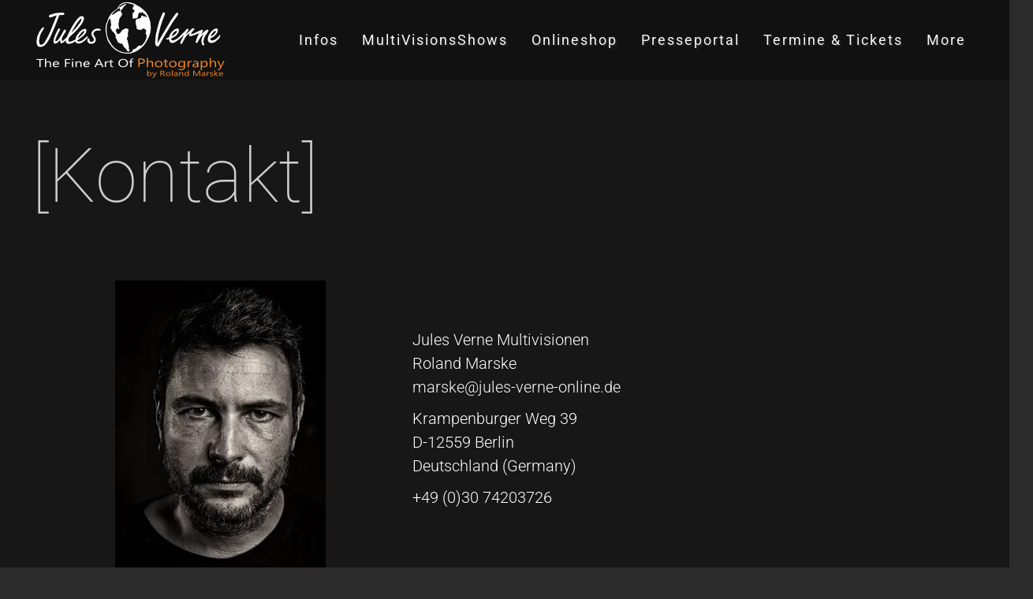

--- FILE ---
content_type: text/html; charset=utf-8
request_url: https://www.jules-verne-online.de/index.php/infos/kamera-technik?view=article&id=69&catid=2
body_size: 10757
content:
<!DOCTYPE html>
<html lang="de-de" dir="ltr">
    <head>
        <meta name="viewport" content="width=device-width, initial-scale=1">
        <link rel="icon" href="/images/sampledata/logo/rm-logo-white-150.png" sizes="any">
                <link rel="icon" href="/images/sampledata/world_50.png" type="image/svg+xml">
                <link rel="apple-touch-icon" href="/images/sampledata/logo/rm-logo-white-150.png">
        <meta charset="utf-8">
	<meta name="author" content="Roland Marske">
	<meta name="generator" content="Joomla! - Open Source Content Management">
	<title>Kontakt</title>
<link href="/media/vendor/joomla-custom-elements/css/joomla-alert.min.css?0.4.1" rel="stylesheet">
	<link href="/media/system/css/joomla-fontawesome.min.css?4.5.33" rel="preload" as="style" onload="this.onload=null;this.rel='stylesheet'">
	<link href="/templates/yootheme/css/theme.12.css?1769099190" rel="stylesheet">
	<link href="/templates/yootheme/css/theme.update.css?4.5.33" rel="stylesheet">
	<link href="/plugins/system/djpopup/modules/builder/assets/css/djpopup.css?4.5.33" rel="stylesheet">
	<link href="/media/com_convertforms/css/convertforms.css?3319db" rel="stylesheet">
	<style>#cf_2 .cf-control-group[data-key="2"] {
                --button-border-radius: 10px;
--button-padding: 5px 20px;
--button-color: #ffffff;
--button-font-size: 16px;
--button-background-color: #a8a8a8;

            }
        </style>
	<style>.convertforms {
                --color-primary: #4285F4;
--color-success: #0F9D58;
--color-danger: #d73e31;
--color-warning: #F4B400;
--color-default: #444;
--color-grey: #ccc;

            }
        </style>
	<style>#cf_2 {
                --font: Arial;
--max-width: 1200px;
--background-color: rgba(255, 255, 255, 0);
--border-radius: 0px;
--control-gap: 10px;
--label-color: #ffffff;
--label-size: 16px;
--label-weight: 200;
--input-color: #4a4a4a;
--input-placeholder-color: #4a4a4a70;
--input-text-align: left;
--input-background-color: #ffffff;
--input-border-color: #cccccc;
--input-border-radius: 3px;
--input-size: 16px;
--input-padding: 12px 12px;

            }
        </style>
	<style>.cf-field-hp {
				display: none;
				position: absolute;
				left: -9000px;
			}.cf-control-input h2 {
margin:25px 0 5px 0;
}
.cf-fields > .cf-control-group:first-child .cf-control-input h2 {
margin-top:0;
}

</style>
<script type="application/json" class="joomla-script-options new">{"com_convertforms":{"baseURL":"\/index.php\/component\/convertforms","debug":false,"forward_context":{"request":{"view":"article","task":null,"option":"com_content","layout":null,"id":69}}},"joomla.jtext":{"COM_CONVERTFORMS_INVALID_RESPONSE":"Ungültige Antwort","COM_CONVERTFORMS_INVALID_TASK":"Ungültige Aufgabe","ERROR":"Fehler","MESSAGE":"Nachricht","NOTICE":"Hinweis","WARNING":"Warnung","JCLOSE":"Schließen","JOK":"OK","JOPEN":"Öffnen"},"system.paths":{"root":"","rootFull":"https:\/\/www.jules-verne-online.de\/","base":"","baseFull":"https:\/\/www.jules-verne-online.de\/"},"csrf.token":"d4cc8f5cc75daa4b89c2806bb1395a75","system.keepalive":{"interval":840000,"uri":"\/index.php\/component\/ajax\/?format=json"}}</script>
	<script src="/media/system/js/core.min.js?a3d8f8"></script>
	<script src="/media/system/js/keepalive.min.js?08e025" type="module"></script>
	<script src="/media/system/js/joomla-hidden-mail.min.js?80d9c7" type="module"></script>
	<script src="/media/vendor/jquery/js/jquery.min.js?3.7.1"></script>
	<script src="/media/vendor/jquery/js/jquery-noconflict.min.js?3.7.1"></script>
	<script src="/media/system/js/messages.min.js?9a4811" type="module"></script>
	<script src="/templates/yootheme/vendor/assets/uikit/dist/js/uikit.min.js?4.5.33"></script>
	<script src="/templates/yootheme/vendor/assets/uikit/dist/js/uikit-icons-horizon.min.js?4.5.33"></script>
	<script src="/templates/yootheme/js/theme.js?4.5.33"></script>
	<script src="/plugins/system/djpopup/modules/builder/assets/js/djpopup.js?4.5.33"></script>
	<script src="/media/com_convertforms/js/site.js?3319db"></script>
	<script src="/media/com_convertforms/js/recaptcha_v2_invisible.js?3319db"></script>
	<script src="https://www.google.com/recaptcha/api.js?onload=ConvertFormsInitInvisibleReCaptcha&amp;render=explicit&amp;hl=de-DE"></script>
	<script type="application/ld+json">{"@context":"https://schema.org","@graph":[{"@type":"Organization","@id":"https://www.jules-verne-online.de/#/schema/Organization/base","name":"Jules Verne Multivisionen | Roland Marske Berlin","url":"https://www.jules-verne-online.de/"},{"@type":"WebSite","@id":"https://www.jules-verne-online.de/#/schema/WebSite/base","url":"https://www.jules-verne-online.de/","name":"Jules Verne Multivisionen | Roland Marske Berlin","publisher":{"@id":"https://www.jules-verne-online.de/#/schema/Organization/base"}},{"@type":"WebPage","@id":"https://www.jules-verne-online.de/#/schema/WebPage/base","url":"https://www.jules-verne-online.de/index.php/infos/kamera-technik?view=article&amp;id=69&amp;catid=2","name":"Kontakt","isPartOf":{"@id":"https://www.jules-verne-online.de/#/schema/WebSite/base"},"about":{"@id":"https://www.jules-verne-online.de/#/schema/Organization/base"},"inLanguage":"de-DE"},{"@type":"Article","@id":"https://www.jules-verne-online.de/#/schema/com_content/article/69","name":"Kontakt","headline":"Kontakt","inLanguage":"de-DE","author":{"@type":"Person","name":"Roland Marske"},"articleSection":"Jules Verne","interactionStatistic":{"@type":"InteractionCounter","userInteractionCount":75441},"isPartOf":{"@id":"https://www.jules-verne-online.de/#/schema/WebPage/base"}}]}</script>
	<script>window.yootheme ||= {}; var $theme = yootheme.theme = {"i18n":{"close":{"label":"Schlie\u00dfen"},"totop":{"label":"Zur\u00fcck nach oben"},"marker":{"label":"\u00d6ffnen"},"navbarToggleIcon":{"label":"Men\u00fc \u00f6ffnen"},"paginationPrevious":{"label":"Vorherige Seite"},"paginationNext":{"label":"N\u00e4chste Seite"},"searchIcon":{"toggle":"Suche \u00f6ffnen","submit":"Suche ausf\u00fchren"},"slider":{"next":"N\u00e4chste Folie","previous":"Vorherige Folie","slideX":"Folie %s","slideLabel":"%s von %s"},"slideshow":{"next":"N\u00e4chste Folie","previous":"Vorherige Folie","slideX":"Folie %s","slideLabel":"%s von %s"},"lightboxPanel":{"next":"N\u00e4chste Folie","previous":"Vorherige Folie","slideLabel":"%s von %s","close":"Schlie\u00dfen"}}};</script>

    </head>
    <body class="">

        <div class="uk-hidden-visually uk-notification uk-notification-top-left uk-width-auto">
            <div class="uk-notification-message">
                <a href="#tm-main" class="uk-link-reset">Zum Hauptinhalt springen</a>
            </div>
        </div>

        
        
        <div class="tm-page">

                        


<header class="tm-header-mobile uk-hidden@m">


    
        <div class="uk-navbar-container">

            <div class="uk-container uk-container-expand">
                <nav class="uk-navbar" uk-navbar="{&quot;align&quot;:&quot;left&quot;,&quot;container&quot;:&quot;.tm-header-mobile&quot;,&quot;boundary&quot;:&quot;.tm-header-mobile .uk-navbar-container&quot;,&quot;target-x&quot;:&quot;.tm-header-mobile .uk-navbar&quot;,&quot;target-y&quot;:&quot;.tm-header-mobile .uk-navbar-container&quot;,&quot;dropbar&quot;:true,&quot;dropbar-anchor&quot;:&quot;.tm-header-mobile .uk-navbar-container&quot;,&quot;dropbar-transparent-mode&quot;:&quot;remove&quot;}">

                                        <div class="uk-navbar-left ">

                        
                                                    <a uk-toggle href="#tm-dialog-mobile" class="uk-navbar-toggle">

        
        <div uk-navbar-toggle-icon></div>

        
    </a>
                        
                        
                    </div>
                    
                                        <div class="uk-navbar-center">

                                                    <a href="https://www.jules-verne-online.de/index.php" aria-label="Zurück zur Startseite" class="uk-logo uk-navbar-item">
    <picture>
<source type="image/webp" srcset="/templates/yootheme/cache/28/jv_logo-transparent_white_150-2894e894.webp 150w" sizes="(min-width: 150px) 150px">
<img alt="[Jules Verne Multivisionen]" loading="eager" src="/templates/yootheme/cache/34/jv_logo-transparent_white_150-342527ec.png" width="150" height="61">
</picture><picture>
<source type="image/webp" srcset="/templates/yootheme/cache/28/jv_logo-transparent_white_150-2894e894.webp 150w" sizes="(min-width: 150px) 150px">
<img class="uk-logo-inverse" alt="[Jules Verne Multivisionen]" loading="eager" src="/templates/yootheme/cache/34/jv_logo-transparent_white_150-342527ec.png" width="150" height="61">
</picture></a>
                        
                        
                    </div>
                    
                    
                </nav>
            </div>

        </div>

    



        <div id="tm-dialog-mobile" uk-offcanvas="container: true; overlay: true" mode="slide">
        <div class="uk-offcanvas-bar uk-flex uk-flex-column">

                        <button class="uk-offcanvas-close uk-close-large" type="button" uk-close uk-toggle="cls: uk-close-large; mode: media; media: @s"></button>
            
                        <div class="uk-margin-auto-bottom">
                
<div class="uk-panel" id="module-tm-4">

    
    <a href="https://www.jules-verne-online.de/index.php" aria-label="Zurück zur Startseite" class="uk-logo">
    <picture>
<source type="image/webp" srcset="/templates/yootheme/cache/28/jv_logo-transparent_white_150-2894e894.webp 150w" sizes="(min-width: 150px) 150px">
<img alt="[Jules Verne Multivisionen]" loading="eager" src="/templates/yootheme/cache/34/jv_logo-transparent_white_150-342527ec.png" width="150" height="61">
</picture></a>
</div>

            </div>
            
                        <div class="uk-grid-margin">
                
<div class="uk-panel" id="module-menu-dialog-mobile">

    
    
<ul class="uk-nav uk-nav-default uk-nav-accordion" uk-nav="targets: &gt; .js-accordion">
    
	<li class="item-412 uk-active js-accordion uk-open uk-parent"><a href>Infos <span uk-nav-parent-icon></span></a>
	<ul class="uk-nav-sub">

		<li class="item-136"><a href="/index.php/infos/the-fine-art-of-photography">The Fine Art of Photography</a></li>
		<li class="item-145"><a href="/index.php/infos/roland-marske">Roland Marske</a></li>
		<li class="item-137"><a href="/index.php/infos/multivisionen">MultiVisionsShows</a></li>
		<li class="item-146"><a href="/index.php/infos/das-team-jules-verne-friends">Jules Verne &amp; Friends</a></li>
		<li class="item-297"><a href="/index.php/infos/hinweise-fuer-veranstalter">Hinweise für Veranstalter</a></li>
		<li class="item-298"><a href="/index.php/infos/presse-kommentare">Presse &amp; Kommentare</a></li>
		<li class="item-295 uk-active"><a href="/index.php/infos/kamera-technik">Kamera Technik</a></li>
		<li class="item-299"><a href="/index.php/infos/links">Links</a></li>
		<li class="item-541"><a href="/index.php/infos/newsletter-anmeldung">Newsletter</a></li></ul></li>
	<li class="item-129 js-accordion uk-parent"><a href>MultiVisionsShows <span uk-nav-parent-icon></span></a>
	<ul class="uk-nav-sub">

		<li class="item-274 uk-parent"><a href>Neu 2025/2026</a>
		<ul>

			<li class="item-831"><a href="/index.php/multivisionen/asian-ozeanien/japan">Japan</a></li>
			<li class="item-580"><a href="/index.php/multivisionen/asian-ozeanien/neuseeland">Neuseeland</a></li></ul></li>
		<li class="item-275 uk-parent"><a href>Zeitgeschehen</a>
		<ul>

			<li class="item-353"><a href="/index.php/multivisionen/zeitgeschehen/grenzgang-das-gruene-band">Grenzgang - Grünes Band</a></li>
			<li class="item-542"><a href="/index.php/multivisionen/zeitgeschehen/pommern---westpreussen-danzig-ostpreussen">Pommern – Westpreußen &amp; Danzig - Ostpreußen</a></li>
			<li class="item-354"><a href="/index.php/multivisionen/zeitgeschehen/ostpreussen">Ostpreußen</a></li>
			<li class="item-356"><a href="/index.php/multivisionen/zeitgeschehen/schlesien">Schlesien</a></li>
			<li class="item-357"><a href="/index.php/multivisionen/zeitgeschehen/brandenburg-auf-fontanes-spuren-durch-die-mark">Brandenburg – auf Fontanes Spuren durch die Mark</a></li>
			<li class="item-359"><a href="/index.php/multivisionen/zeitgeschehen/friedrich-der-grosse">Friedrich der Große</a></li></ul></li>
		<li class="item-276 uk-parent"><a href>Europa</a>
		<ul>

			<li class="item-317"><a href="/index.php/multivisionen/europa/magie-des-nordens-schweden-norwegen-finnland-island">Magie des Nordens: Schweden – Norwegen – Finnland - Island</a></li>
			<li class="item-316"><a href="/index.php/multivisionen/europa/norwegen-hurtigruten">Norwegen - Hurtigruten</a></li>
			<li class="item-318"><a href="/index.php/multivisionen/europa/island-insel-aus-feuer-und-eis">Island</a></li>
			<li class="item-320"><a href="/index.php/multivisionen/europa/suedengland-cornwall">Südengland &amp; Cornwall</a></li>
			<li class="item-321"><a href="/index.php/multivisionen/europa/schottland">Schottland</a></li>
			<li class="item-322"><a href="/index.php/multivisionen/europa/irland-sehnsucht-nach-irland">Irland</a></li>
			<li class="item-203"><a href="/index.php/multivisionen/europa/baltikum-estland-lettland-litauen">Baltikum - Estland, Lettland, Litauen</a></li>
			<li class="item-319"><a href="/index.php/multivisionen/europa/ostsee">Ostsee</a></li>
			<li class="item-323"><a href="/index.php/multivisionen/europa/jakobsweg">Jakobsweg</a></li>
			<li class="item-325"><a href="/index.php/multivisionen/europa/toskana">Toskana</a></li>
			<li class="item-324"><a href="/index.php/multivisionen/europa/paris-schloesser-der-loire">Paris - Schlösser der Loire</a></li>
			<li class="item-326"><a href="/index.php/multivisionen/europa/ungarn">Ungarn</a></li>
			<li class="item-358"><a href="/index.php/multivisionen/europa/dresden-saechsische-schweiz">Dresden - Sächsische Schweiz</a></li></ul></li>
		<li class="item-291 uk-parent"><a href>Afrika</a>
		<ul>

			<li class="item-327"><a href="/index.php/multivisionen/afrika/afrika-highlights">Afrika Highlights</a></li>
			<li class="item-328"><a href="/index.php/multivisionen/afrika/afrika-namibia-botswana">Namibia &amp; Botswana </a></li>
			<li class="item-329"><a href="/index.php/multivisionen/afrika/suedafrika">Südafrika</a></li>
			<li class="item-330"><a href="/index.php/multivisionen/afrika/aethiopien">Äthiopien</a></li>
			<li class="item-331"><a href="/index.php/multivisionen/afrika/marokko">Marokko</a></li>
			<li class="item-332"><a href="/index.php/multivisionen/afrika/aegypten">Ägypten</a></li>
			<li class="item-333"><a href="/index.php/multivisionen/afrika/kostenloses-streaming-die-kettenmenschen-der-elfenbeinkueste">Kostenloses Streaming:  die Kettenmenschen der Elfenbeinküste</a></li></ul></li>
		<li class="item-292 uk-parent"><a href>Amerika</a>
		<ul>

			<li class="item-334"><a href="/index.php/multivisionen/amerika/transamerika-kanada-usa">Transamerika - Kanada &amp; USA</a></li>
			<li class="item-340"><a href="/index.php/multivisionen/amerika/alaska-kanadas">Alaska &amp; Kanadas</a></li>
			<li class="item-341"><a href="/index.php/multivisionen/amerika/kanada">Kanada</a></li>
			<li class="item-335"><a href="/index.php/multivisionen/amerika/usa-200-tage-freiheit-und-abenteuer">USA - 200 Tage Freiheit und Abenteuer</a></li>
			<li class="item-337"><a href="/index.php/multivisionen/amerika/usa---der-westen">USA – der Westen</a></li>
			<li class="item-336"><a href="/index.php/multivisionen/amerika/usa-suedstaaten">USA - Südstaaten</a></li>
			<li class="item-339"><a href="/index.php/multivisionen/amerika/florida">Florida </a></li>
			<li class="item-338"><a href="/index.php/multivisionen/amerika/new-york">New York </a></li></ul></li>
		<li class="item-293 uk-parent"><a href>Asien &amp; Ozeanien</a>
		<ul>

			<li class="item-342"><a href="/index.php/multivisionen/asian-ozeanien/china">China</a></li>
			<li class="item-343"><a href="/index.php/multivisionen/asian-ozeanien/tibet">Tibet</a></li>
			<li class="item-344"><a href="/index.php/multivisionen/asian-ozeanien/japan">Japan</a></li>
			<li class="item-345"><a href="/index.php/multivisionen/asian-ozeanien/australien">Australien</a></li>
			<li class="item-346"><a href="/index.php/multivisionen/asian-ozeanien/neuseeland">Neuseeland</a></li></ul></li>
		<li class="item-294 uk-parent"><a href>Specials</a>
		<ul>

			<li class="item-351"><a href="/index.php/multivisionen/specials/gartentraeume---die-schoensten-gaerten-und-parks-der-welt">Gartenträume – die schönsten Gärten und Parks der Welt</a></li>
			<li class="item-350"><a href="/index.php/multivisionen/specials/die-letzten-ihrer-art---auf-den-spuren-der-letzten-wilden-tiere-der-erde">Die Letzten Ihrer Art – auf den Spuren der letzten wilden Tiere der Erde</a></li>
			<li class="item-352"><a href="/index.php/multivisionen/specials/zwei-esel-auf-pilgerreise-von-istanbul-nach-jerusalem">Zwei Esel auf Pilgerreise von Istanbul nach Jerusalem </a></li>
			<li class="item-348"><a href="/index.php/multivisionen/specials/syrien-erinnerungen-an-ein-einzigartiges-land">Syrien - Erinnerungen an ein einzigartiges Land </a></li></ul></li></ul></li>
	<li class="item-130 js-accordion uk-parent"><a href>Onlineshop <span uk-nav-parent-icon></span></a>
	<ul class="uk-nav-sub">

		<li class="item-414"><a href="/index.php/onlineshop/dvd-usb-download">DVD-USB-Download</a></li>
		<li class="item-653"><a href="/index.php/onlineshop/gpsr">GPSR</a></li>
		<li class="item-421"><a href="/index.php/onlineshop/zeitgeschehen">Zeitgeschehen</a></li>
		<li class="item-422"><a href="/index.php/onlineshop/europa">Europa</a></li>
		<li class="item-423"><a href="/index.php/onlineshop/afrika2">Afrika</a></li>
		<li class="item-424"><a href="/index.php/onlineshop/amerika2">Amerika</a></li>
		<li class="item-426"><a href="/index.php/onlineshop/asien-ozeanien2">Asien &amp; Ozeanien</a></li>
		<li class="item-425"><a href="/index.php/onlineshop/specials">Specials</a></li>
		<li class="item-428"><a href="/index.php/onlineshop/warenkorb2">Warenkorb</a></li>
		<li class="item-587"><a href="/index.php/onlineshop/wandkalender-2025">Wandkalender 2025 </a></li></ul></li>
	<li class="item-411 js-accordion uk-parent"><a href>Presseportal <span uk-nav-parent-icon></span></a>
	<ul class="uk-nav-sub">

		<li class="item-429"><a href="https://cloud.csp24.com/s/segWRX5ZL3Mdf2i" target="_blank">Pressedownloadbereich</a></li>
		<li class="item-290"><a href="/index.php/presseportal/pressepasswort">Pressepasswort anfordern</a></li></ul></li>
	<li class="item-399"><a href="/index.php/termine-alle">Termine &amp; Tickets</a></li>
	<li class="item-133 js-accordion uk-parent"><a href>More <span uk-nav-parent-icon></span></a>
	<ul class="uk-nav-sub">

		<li class="item-300 uk-parent"><a href> Meine Websites </a>
		<ul>

			<li class="item-303"><a href="https://studio.rolandmarske.de" target="_blank">Studio &amp; Academy</a></li>
			<li class="item-304"><a href="https://hochzeit.rolandmarske.de" target="_blank">Hochzeitsfotografie</a></li>
			<li class="item-305"><a href="https://rolands-foodblog.com/" target="_blank">Rolands Foodblog</a></li></ul></li>
		<li class="item-286"><a href="/index.php/more/agbs">AGBs</a></li>
		<li class="item-287"><a href="/index.php/more/datenschutz-dsgvo">Datenschutz (DSGVO)</a></li>
		<li class="item-288"><a href="/index.php/more/impressum">Impressum</a></li>
		<li class="item-543"><a href="/index.php/more/newsletter">Newsletter</a></li>
		<li class="item-544"><a href="/index.php/more/kontaktformular">Kontaktformular</a></li></ul></li></ul>

</div>

            </div>
            
        </div>
    </div>
    
    
    

</header>




<header class="tm-header uk-visible@m">



        <div uk-sticky media="@m" cls-active="uk-navbar-sticky" sel-target=".uk-navbar-container">
    
        <div class="uk-navbar-container">

            <div class="uk-container uk-container-expand">
                <nav class="uk-navbar" uk-navbar="{&quot;align&quot;:&quot;left&quot;,&quot;container&quot;:&quot;.tm-header &gt; [uk-sticky]&quot;,&quot;boundary&quot;:&quot;.tm-header .uk-navbar-container&quot;,&quot;target-x&quot;:&quot;.tm-header .uk-navbar&quot;,&quot;target-y&quot;:&quot;.tm-header .uk-navbar-container&quot;,&quot;dropbar&quot;:true,&quot;dropbar-anchor&quot;:&quot;.tm-header .uk-navbar-container&quot;,&quot;dropbar-transparent-mode&quot;:&quot;remove&quot;}">

                                        <div class="uk-navbar-left ">

                                                    <a href="https://www.jules-verne-online.de/index.php" aria-label="Zurück zur Startseite" class="uk-logo uk-navbar-item">
    <picture>
<source type="image/webp" srcset="/templates/yootheme/cache/92/jv_logo-transparent_white_250-92c1ec83.webp 250w" sizes="(min-width: 250px) 250px">
<img alt="[Jules Verne Multivisionen]" loading="eager" src="/templates/yootheme/cache/bf/jv_logo-transparent_white_250-bff619f5.png" width="250" height="101">
</picture><picture>
<source type="image/webp" srcset="/templates/yootheme/cache/92/jv_logo-transparent_white_250-92c1ec83.webp 250w" sizes="(min-width: 250px) 250px">
<img class="uk-logo-inverse" alt="[Jules Verne Multivisionen]" loading="eager" src="/templates/yootheme/cache/bf/jv_logo-transparent_white_250-bff619f5.png" width="250" height="101">
</picture></a>
                        
                        
                        
                    </div>
                    
                    
                                        <div class="uk-navbar-right">

                                                    
<ul class="uk-navbar-nav">
    
	<li class="item-412 uk-active uk-parent"><a role="button">Infos</a>
	<div class="uk-drop uk-navbar-dropdown" mode="hover" pos="bottom-left" stretch="x" boundary=".tm-header .uk-navbar-container"><div class="uk-grid tm-grid-expand uk-grid-margin" uk-grid>
<div class="uk-width-1-1@s uk-width-2-5@m">
    
        
            
            
            
                
                    
                
            
        
    
</div>
<div class="uk-width-1-3@s uk-width-1-5@m">
    
        
            
            
            
                
                    
<nav class="uk-text-left">
    
    
        
        <ul class="uk-margin-remove-bottom uk-nav uk-navbar-dropdown-nav">                                <li class="el-item ">
<a class="uk-flex-left el-link" href="/index.php/infos/the-fine-art-of-photography">
    
        
                    [The Fine Art of Photography]        
    
</a></li>
                                            <li class="el-item ">
<a class="uk-flex-left el-link" href="/index.php/infos/multivisionen">
    
        
                    [MultiVisionsShows]        
    
</a></li>
                                            <li class="el-item ">
<a class="uk-flex-left el-link" href="/index.php/infos/roland-marske">
    
        
                    [Roland Marske]        
    
</a></li>
                            </ul>
        
    
    
</nav>
                
            
        
    
</div>
<div class="uk-width-1-3@s uk-width-1-5@m">
    
        
            
            
            
                
                    
<nav class="uk-text-left">
    
    
        
        <ul class="uk-margin-remove-bottom uk-nav uk-navbar-dropdown-nav">                                <li class="el-item ">
<a class="uk-flex-left el-link" href="/index.php/infos/das-team-jules-verne-friends">
    
        
                    [Jules Verne &amp; Friends]        
    
</a></li>
                                            <li class="el-item ">
<a class="uk-flex-left el-link" href="/index.php/infos/hinweise-fuer-veranstalter">
    
        
                    [Hinweise für Veranstalter]        
    
</a></li>
                                            <li class="el-item ">
<a class="uk-flex-left el-link" href="/index.php/infos/presse-kommentare">
    
        
                    [Presse &amp; Kommentare]        
    
</a></li>
                            </ul>
        
    
    
</nav>
                
            
        
    
</div>
<div class="uk-width-1-3@s uk-width-1-5@m">
    
        
            
            
            
                
                    
<nav class="uk-text-left">
    
    
        
        <ul class="uk-margin-remove-bottom uk-nav uk-navbar-dropdown-nav">                                <li class="el-item ">
<a class="uk-flex-left el-link" href="/index.php/infos/kamera-technik">
    
        
                    [Kamera Technik]        
    
</a></li>
                                            <li class="el-item ">
<a class="uk-flex-left el-link" href="/index.php/infos/links">
    
        
                    [Links]        
    
</a></li>
                                            <li class="el-item ">
<a class="uk-flex-left el-link" href="/index.php/infos/newsletter-anmeldung">
    
        
                    [Newsletter]        
    
</a></li>
                            </ul>
        
    
    
</nav>
                
            
        
    
</div></div></div></li>
	<li class="item-129 uk-parent"><a role="button">MultiVisionsShows</a>
	<div class="uk-drop uk-navbar-dropdown" mode="hover" pos="bottom-left" stretch="x" boundary=".tm-header .uk-navbar"><div class="uk-grid uk-grid-column-large uk-grid-row-collapse uk-flex-top" uk-grid="parallax: 0; parallax-justify: true;">
<div class="uk-width-1-2@s uk-width-1-4@m">
    
        
            
            
            
                
                    
<h4 class="uk-h4 uk-heading-divider uk-font-secondary">        [Neu 2025/2026]    </h4>
<nav class="uk-text-left">
    
    
        
        <ul class="uk-margin-remove-bottom uk-nav uk-navbar-dropdown-nav">                                <li class="el-item ">
<a class="uk-flex-left el-link" href="/index.php/multivisionen/asian-ozeanien/japan">
    
        
                    Japan        
    
</a></li>
                                            <li class="el-item ">
<a class="uk-flex-left el-link" href="/index.php/multivisionen/asian-ozeanien/neuseeland">
    
        
                    Neuseeland        
    
</a></li>
                            </ul>
        
    
    
</nav>
<h4 class="uk-h4 uk-heading-divider uk-font-secondary">        [Zeitgeschehen]    </h4>
<nav class="uk-text-left">
    
    
        
        <ul class="uk-margin-remove-bottom uk-nav uk-navbar-dropdown-nav">                                <li class="el-item ">
<a class="uk-flex-left el-link" href="/index.php/multivisionen/zeitgeschehen/grenzgang-das-gruene-band">
    
        
                    Grenzgang - Grünes Band        
    
</a></li>
                                            <li class="el-item ">
<a class="uk-flex-left el-link" href="/index.php/multivisionen/zeitgeschehen/pommern---westpreussen-danzig-ostpreussen">
    
        
                    Pommern – Westpreußen &amp; Danzig - Ostpreußen        
    
</a></li>
                                            <li class="el-item ">
<a class="uk-flex-left el-link" href="/index.php/multivisionen/zeitgeschehen/ostpreussen">
    
        
                    Ostpreußen        
    
</a></li>
                                            <li class="el-item ">
<a class="uk-flex-left el-link" href="/index.php/multivisionen/zeitgeschehen/schlesien">
    
        
                    Schlesien        
    
</a></li>
                                            <li class="el-item ">
<a class="uk-flex-left el-link" href="/index.php/multivisionen/zeitgeschehen/brandenburg-auf-fontanes-spuren-durch-die-mark">
    
        
                    Brandenburg – auf Fontanes Spuren durch die Mark        
    
</a></li>
                                            <li class="el-item ">
<a class="uk-flex-left el-link" href="/index.php/multivisionen/zeitgeschehen/friedrich-der-grosse">
    
        
                    Friedrich der Große        
    
</a></li>
                            </ul>
        
    
    
</nav>
                
            
        
    
</div>
<div class="uk-width-1-2@s uk-width-1-4@m">
    
        
            
            
            
                
                    
<h4 class="uk-h4 uk-heading-divider uk-font-secondary">        [Europa]    </h4>
<nav class="uk-text-left">
    
    
        
        <ul class="uk-margin-remove-bottom uk-nav uk-navbar-dropdown-nav">                                <li class="el-item ">
<a class="uk-flex-left el-link" href="/index.php/multivisionen/europa/magie-des-nordens-schweden-norwegen-finnland-island">
    
        
                    Magie des Nordens: Schweden – Norwegen – Finnland - Island        
    
</a></li>
                                            <li class="el-item ">
<a class="uk-flex-left el-link" href="/index.php/multivisionen/europa/norwegen-hurtigruten">
    
        
                    Norwegen - Hurtigruten        
    
</a></li>
                                            <li class="el-item ">
<a class="uk-flex-left el-link" href="/index.php/multivisionen/europa/island-insel-aus-feuer-und-eis">
    
        
                    Island        
    
</a></li>
                                            <li class="el-item ">
<a class="uk-flex-left el-link" href="/index.php/multivisionen/europa/suedengland-cornwall">
    
        
                    Südengland &amp; Cornwall        
    
</a></li>
                                            <li class="el-item ">
<a class="uk-flex-left el-link" href="/index.php/multivisionen/europa/schottland">
    
        
                    Schottland        
    
</a></li>
                                            <li class="el-item ">
<a class="uk-flex-left el-link" href="/index.php/multivisionen/europa/irland-sehnsucht-nach-irland">
    
        
                    Irland        
    
</a></li>
                                            <li class="el-item ">
<a class="uk-flex-left el-link" href="/index.php/multivisionen/europa/baltikum-estland-lettland-litauen">
    
        
                    Baltikum - Estland, Lettland, Litauen        
    
</a></li>
                                            <li class="el-item ">
<a class="uk-flex-left el-link" href="/index.php/multivisionen/europa/ostsee">
    
        
                    Ostsee        
    
</a></li>
                                            <li class="el-item ">
<a class="uk-flex-left el-link" href="/index.php/multivisionen/europa/jakobsweg">
    
        
                    Jakobsweg        
    
</a></li>
                                            <li class="el-item ">
<a class="uk-flex-left el-link" href="/index.php/multivisionen/europa/toskana">
    
        
                    Toskana        
    
</a></li>
                                            <li class="el-item ">
<a class="uk-flex-left el-link" href="/index.php/multivisionen/europa/paris-schloesser-der-loire">
    
        
                    Paris - Schlösser der Loire        
    
</a></li>
                                            <li class="el-item ">
<a class="uk-flex-left el-link" href="/index.php/multivisionen/europa/ungarn">
    
        
                    Ungarn        
    
</a></li>
                                            <li class="el-item ">
<a class="uk-flex-left el-link" href="/index.php/multivisionen/europa/dresden-saechsische-schweiz">
    
        
                    Dresden - Sächsische Schweiz        
    
</a></li>
                            </ul>
        
    
    
</nav>
                
            
        
    
</div>
<div class="uk-width-1-2@s uk-width-1-4@m">
    
        
            
            
            
                
                    
<h4 class="uk-h4 uk-heading-divider uk-font-secondary">        [Afrika]    </h4>
<nav class="uk-text-left">
    
    
        
        <ul class="uk-margin-remove-bottom uk-nav uk-navbar-dropdown-nav">                                <li class="el-item ">
<a class="uk-flex-left el-link" href="/index.php/multivisionen/afrika/afrika-highlights">
    
        
                    Afrika Highlights        
    
</a></li>
                                            <li class="el-item ">
<a class="uk-flex-left el-link" href="/index.php/multivisionen/afrika/afrika-namibia-botswana">
    
        
                    Namibia &amp; Botswana        
    
</a></li>
                                            <li class="el-item ">
<a class="uk-flex-left el-link" href="/index.php/multivisionen/afrika/suedafrika">
    
        
                    Südafrika        
    
</a></li>
                                            <li class="el-item ">
<a class="uk-flex-left el-link" href="/index.php/multivisionen/afrika/aethiopien">
    
        
                    Äthiopien        
    
</a></li>
                                            <li class="el-item ">
<a class="uk-flex-left el-link" href="/index.php/multivisionen/afrika/marokko">
    
        
                    Marokko        
    
</a></li>
                                            <li class="el-item ">
<a class="uk-flex-left el-link" href="/index.php/multivisionen/afrika/aegypten">
    
        
                    Ägypten        
    
</a></li>
                                            <li class="el-item ">
<a class="uk-flex-left el-link" href="/index.php/multivisionen/afrika/kostenloses-streaming-die-kettenmenschen-der-elfenbeinkueste">
    
        
                    Kostenloses Streaming:  die Kettenmenschen der Elfenbeinküste        
    
</a></li>
                            </ul>
        
    
    
</nav>
<h4 class="uk-h4 uk-heading-divider uk-font-secondary">        [Amerika]    </h4>
<nav class="uk-text-left">
    
    
        
        <ul class="uk-margin-remove-bottom uk-nav uk-navbar-dropdown-nav">                                <li class="el-item ">
<a class="uk-flex-left el-link" href="/index.php/multivisionen/amerika/transamerika-kanada-usa">
    
        
                    Transamerika - Kanada &amp; USA        
    
</a></li>
                                            <li class="el-item ">
<a class="uk-flex-left el-link" href="/index.php/multivisionen/amerika/alaska-kanadas">
    
        
                    Alaska &amp; Kanadas        
    
</a></li>
                                            <li class="el-item ">
<a class="uk-flex-left el-link" href="/index.php/multivisionen/amerika/kanada">
    
        
                    Kanada        
    
</a></li>
                                            <li class="el-item ">
<a class="uk-flex-left el-link" href="/index.php/multivisionen/amerika/usa-200-tage-freiheit-und-abenteuer">
    
        
                    USA - 200 Tage Freiheit und Abenteuer        
    
</a></li>
                                            <li class="el-item ">
<a class="uk-flex-left el-link" href="/index.php/multivisionen/amerika/usa---der-westen">
    
        
                    USA – der Westen        
    
</a></li>
                                            <li class="el-item ">
<a class="uk-flex-left el-link" href="/index.php/multivisionen/amerika/usa-suedstaaten">
    
        
                    USA - Südstaaten        
    
</a></li>
                                            <li class="el-item ">
<a class="uk-flex-left el-link" href="/index.php/multivisionen/amerika/florida">
    
        
                    Florida        
    
</a></li>
                                            <li class="el-item ">
<a class="uk-flex-left el-link" href="/index.php/multivisionen/amerika/new-york">
    
        
                    New York        
    
</a></li>
                            </ul>
        
    
    
</nav>
                
            
        
    
</div>
<div class="uk-width-1-2@s uk-width-1-4@m">
    
        
            
            
            
                
                    
<h4 class="uk-h4 uk-heading-divider uk-font-secondary">        [Asien &amp; Ozeanien]    </h4>
<nav class="uk-text-left">
    
    
        
        <ul class="uk-margin-remove-bottom uk-nav uk-navbar-dropdown-nav">                                <li class="el-item ">
<a class="uk-flex-left el-link" href="/index.php/multivisionen/asian-ozeanien/china">
    
        
                    China        
    
</a></li>
                                            <li class="el-item ">
<a class="uk-flex-left el-link" href="/index.php/multivisionen/asian-ozeanien/tibet">
    
        
                    Tibet        
    
</a></li>
                                            <li class="el-item ">
<a class="uk-flex-left el-link" href="/index.php/multivisionen/asian-ozeanien/japan">
    
        
                    Japan        
    
</a></li>
                                            <li class="el-item ">
<a class="uk-flex-left el-link" href="/index.php/multivisionen/asian-ozeanien/australien">
    
        
                    Australien        
    
</a></li>
                                            <li class="el-item ">
<a class="uk-flex-left el-link" href="/index.php/multivisionen/asian-ozeanien/neuseeland">
    
        
                    Neuseeland        
    
</a></li>
                            </ul>
        
    
    
</nav>
<h4 class="uk-h4 uk-heading-divider uk-font-secondary">        [Specials]    </h4>
<nav class="uk-text-left">
    
    
        
        <ul class="uk-margin-remove-bottom uk-nav uk-navbar-dropdown-nav">                                <li class="el-item ">
<a class="uk-flex-left el-link" href="/index.php/multivisionen/specials/gartentraeume---die-schoensten-gaerten-und-parks-der-welt">
    
        
                    Gartenträume – die schönsten Gärten und Parks der Welt        
    
</a></li>
                                            <li class="el-item ">
<a class="uk-flex-left el-link" href="/index.php/multivisionen/specials/die-letzten-ihrer-art---auf-den-spuren-der-letzten-wilden-tiere-der-erde">
    
        
                    Die Letzten Ihrer Art – auf den Spuren der letzten wilden Tiere der Erde        
    
</a></li>
                                            <li class="el-item ">
<a class="uk-flex-left el-link" href="/index.php/multivisionen/specials/zwei-esel-auf-pilgerreise-von-istanbul-nach-jerusalem">
    
        
                    Zwei Esel auf Pilgerreise von Istanbul nach Jerusalem        
    
</a></li>
                                            <li class="el-item ">
<a class="uk-flex-left el-link" href="/index.php/multivisionen/specials/syrien-erinnerungen-an-ein-einzigartiges-land">
    
        
                    Syrien - Erinnerungen an ein einzigartiges Land        
    
</a></li>
                            </ul>
        
    
    
</nav>
                
            
        
    
</div></div></div></li>
	<li class="item-130 uk-parent"><a role="button">Onlineshop</a>
	<div class="uk-drop uk-navbar-dropdown" mode="hover" pos="bottom-left" style="width: 1600px;"><div class="uk-grid tm-grid-expand uk-margin" uk-grid>
<div class="uk-width-1-2@s uk-width-1-5@m">
    
        
            
            
            
                
                    
                
            
        
    
</div>
<div class="uk-width-1-2@s uk-width-1-5@m">
    
        
            
            
            
                
                    
                
            
        
    
</div>
<div class="uk-width-1-3@s uk-width-1-5@m">
    
        
            
            
            
                
                    
<div class="uk-margin">
    
        <div class="uk-grid uk-child-width-1-1 uk-grid-small uk-grid-match">                <div>
<article class="el-item uk-flex uk-flex-column">
        <a class="uk-flex-1 uk-panel uk-margin-remove-first-child uk-link-toggle" href="/index.php/onlineshop/dvd-usb-download">    
        
            
                                                
            
            
                
                
                    

        
                <div class="el-title uk-h5 uk-margin-top uk-margin-remove-bottom">                        <span class="uk-link-heading">[Multivision-Shop]</span>                    </div>        
                <div class="el-meta uk-margin-small-top">DVD, USB-Stick oder Download</div>        
    
        
        
        
        
        

                
                
            
        
        </a>    
</article></div>
                </div>
    
</div>
                
            
        
    
</div>
<div class="uk-width-1-3@s uk-width-1-5@m">
    
        
            
            
            
                
                    
<div class="uk-margin">
    
        <div class="uk-grid uk-child-width-1-1 uk-grid-small uk-grid-match">                <div>
<article class="el-item uk-flex uk-flex-column">
        <a class="uk-flex-1 uk-panel uk-margin-remove-first-child uk-link-toggle" href="/index.php/component/eshop/shopping-cart">    
        
            
                                                
            
            
                
                
                    

        
                <div class="el-title uk-h5 uk-margin-top uk-margin-remove-bottom">                        <span class="uk-link-heading">[Warenkorb]</span>                    </div>        
                <div class="el-meta uk-margin-small-top">Einkauf abschließen</div>        
    
        
        
        
        
        

                
                
            
        
        </a>    
</article></div>
                </div>
    
</div>
                
            
        
    
</div>
<div class="uk-width-1-3@s uk-width-1-5@m">
    
        
            
            
            
                
                    
<div class="uk-margin">
    
        <div class="uk-grid uk-child-width-1-1 uk-grid-small uk-grid-match">                <div>
<article class="el-item uk-flex uk-flex-column">
        <a class="uk-flex-1 uk-panel uk-margin-remove-first-child uk-link-toggle" href="/index.php/onlineshop/gpsr">    
        
            
                                                
            
            
                
                
                    

        
                <div class="el-title uk-h5 uk-margin-top uk-margin-remove-bottom">                        <span class="uk-link-heading">[Produktinformationen]</span>                    </div>        
                <div class="el-meta uk-margin-small-top">General Product Safety Regulation (GPSR)</div>        
    
        
        
        
        
        

                
                
            
        
        </a>    
</article></div>
                </div>
    
</div>
                
            
        
    
</div></div></div></li>
	<li class="item-411 uk-parent"><a role="button">Presseportal</a>
	<div class="uk-drop uk-navbar-dropdown" mode="hover" pos="bottom-left" stretch="x" boundary=".tm-header .uk-navbar-container"><div class="uk-grid tm-grid-expand uk-margin" uk-grid>
<div class="uk-width-1-2@s uk-width-1-4@m">
    
        
            
            
            
                
                    
                
            
        
    
</div>
<div class="uk-width-1-2@s uk-width-1-4@m">
    
        
            
            
            
                
                    
                
            
        
    
</div>
<div class="uk-width-1-2@s uk-width-1-4@m">
    
        
            
            
            
                
                    
<div class="uk-margin">
    
        <div class="uk-grid uk-child-width-1-1 uk-grid-small uk-grid-match">                <div>
<article class="el-item uk-flex uk-flex-column">
        <a class="uk-flex-1 uk-panel uk-margin-remove-first-child uk-link-toggle" href="/index.php/presseportal/pressepasswort">    
        
            
                                                
            
            
                
                
                    

        
                <div class="el-title uk-h5 uk-margin-top uk-margin-remove-bottom">                        <span class="uk-link-heading">[Passwort anfordern]</span>                    </div>        
        
    
        
        
        
        
        

                
                
            
        
        </a>    
</article></div>
                </div>
    
</div>
                
            
        
    
</div>
<div class="uk-width-1-2@s uk-width-1-4@m">
    
        
            
            
            
                
                    
<div class="uk-margin">
    
        <div class="uk-grid uk-child-width-1-1 uk-grid-small uk-grid-match">                <div>
<article class="el-item uk-flex uk-flex-column">
        <a class="uk-flex-1 uk-panel uk-margin-remove-first-child uk-link-toggle" href="https://cloud.csp24.com/s/oPBmL9Aw9cceN5A" target="_blank">    
        
            
                                                
            
            
                
                
                    

        
                <div class="el-title uk-h5 uk-margin-top uk-margin-remove-bottom">                        <span class="uk-link-heading">[Downloadbereich]</span>                    </div>        
                <div class="el-meta uk-margin-small-top">Zugang für Presse & Veranstalter</div>        
    
        
        
        
        
        

                
                
            
        
        </a>    
</article></div>
                </div>
    
</div>
                
            
        
    
</div></div></div></li>
	<li class="item-399"><a href="/index.php/termine-alle">Termine &amp; Tickets</a></li>
	<li class="item-133 uk-parent"><a role="button">More</a>
	<div class="uk-drop uk-navbar-dropdown" mode="hover" pos="bottom-left" stretch="x" boundary=".tm-header .uk-navbar"><div class="uk-grid tm-grid-expand uk-grid-margin" uk-grid>
<div class="uk-width-3-4@m">
    
        
            
            
            
                
                    
<div class="uk-margin">
    
        <div class="uk-grid uk-child-width-1-3 uk-grid-medium uk-grid-match" uk-grid="parallax: 0; parallax-justify: true;">                <div>
<article class="el-item uk-flex uk-flex-column">
        <a class="uk-flex-1 uk-panel uk-margin-remove-first-child uk-link-toggle" href="https://studio.rolandmarske.de/index.php" target="_blank">    
        
            
                
            
            
                                

    
                <picture>
<source type="image/webp" srcset="/templates/yootheme/cache/9b/SRM-9b5f044f.webp 600w, /templates/yootheme/cache/90/SRM-90e0ed78.webp 768w, /templates/yootheme/cache/e4/SRM-e4cbed8d.webp 846w, /templates/yootheme/cache/0b/SRM-0b995b6c.webp 847w" sizes="(min-width: 600px) 600px">
<img src="/templates/yootheme/cache/69/SRM-69fbf2e1.jpeg" width="600" height="370" alt loading="eager" class="el-image">
</picture>        
        
    
                
                
                    

                <div class="el-meta uk-h5 uk-text-muted uk-margin-top uk-margin-remove-bottom">[Studio & Academy]</div>        
        
        
    
        
        
        
        
        

                
                
            
        
        </a>    
</article></div>
                <div>
<article class="el-item uk-flex uk-flex-column">
        <a class="uk-flex-1 uk-panel uk-margin-remove-first-child uk-link-toggle" href="https://hochzeit.rolandmarske.de/" target="_blank">    
        
            
                
            
            
                                

    
                <picture>
<source type="image/webp" srcset="/templates/yootheme/cache/7a/HRM-7a04cd67.webp 600w, /templates/yootheme/cache/71/HRM-71bb2450.webp 768w, /templates/yootheme/cache/53/HRM-5305a113.webp 854w, /templates/yootheme/cache/bc/HRM-bc5717f2.webp 855w" sizes="(min-width: 600px) 600px">
<img src="/templates/yootheme/cache/cf/HRM-cf15802f.jpeg" width="600" height="370" alt loading="eager" class="el-image">
</picture>        
        
    
                
                
                    

                <div class="el-meta uk-h5 uk-text-muted uk-margin-top uk-margin-remove-bottom">[Hochzeitsfotografie]</div>        
        
        
    
        
        
        
        
        

                
                
            
        
        </a>    
</article></div>
                <div>
<article class="el-item uk-flex uk-flex-column">
        <a class="uk-flex-1 uk-panel uk-margin-remove-first-child uk-link-toggle" href="https://rolands-foodblog.com/" target="_blank">    
        
            
                
            
            
                                

    
                <picture>
<source type="image/webp" srcset="/templates/yootheme/cache/db/RFB-dbb43088.webp 600w, /templates/yootheme/cache/db/RFB-dba55bb6.webp 768w, /templates/yootheme/cache/f7/RFB-f749d3d1.webp 1024w" sizes="(min-width: 600px) 600px">
<img src="/templates/yootheme/cache/4c/RFB-4c0168e7.jpeg" width="600" height="370" alt loading="eager" class="el-image">
</picture>        
        
    
                
                
                    

                <div class="el-meta uk-h5 uk-text-muted uk-margin-top uk-margin-remove-bottom">[Roland`s Foodblog] </div>        
        
        
    
        
        
        
        
        

                
                
            
        
        </a>    
</article></div>
                </div>
    
</div>
                
            
        
    
</div>
<div class="uk-width-1-4@m">
    
        
            
            
            
                
                    
<h1 class="uk-h5 uk-text-left">        [Rechtliches]    </h1>
<nav class="uk-text-left">
    
    
        
        <ul class="uk-margin-remove-bottom uk-nav uk-navbar-dropdown-nav">                                <li class="el-item ">
<a class="uk-flex-left el-link" href="/index.php/more/impressum">
    
        
                    Impressum        
    
</a></li>
                                            <li class="el-item ">
<a class="uk-flex-left el-link" href="/index.php/more/agbs">
    
        
                    AGBs        
    
</a></li>
                                            <li class="el-item ">
<a class="uk-flex-left el-link" href="/index.php/more/datenschutz-dsgvo">
    
        
                    Datenschutz (DSGVO)        
    
</a></li>
                                            <li class="el-item ">
<a class="uk-flex-left el-link" href="/index.php/more/newsletter">
    
        
                    Newsletter        
    
</a></li>
                                            <li class="el-item ">
<a class="uk-flex-left el-link" href="/index.php/more/kontaktformular">
    
        
                    Kontaktformular        
    
</a></li>
                            </ul>
        
    
    
</nav>
                
            
        
    
</div></div></div></li></ul>

                        
                                                    
                        
                    </div>
                    
                </nav>
            </div>

        </div>

        </div>
    






        <div id="tm-dialog" uk-offcanvas="container: true" mode="slide" flip>
        <div class="uk-offcanvas-bar uk-flex uk-flex-column">

            <button class="uk-offcanvas-close uk-close-large" type="button" uk-close uk-toggle="cls: uk-close-large; mode: media; media: @s"></button>

                        <div class="uk-margin-auto-bottom tm-height-expand">
                
<div class="uk-panel" id="module-tm-3">

    
    <a href="https://www.jules-verne-online.de/index.php" aria-label="Zurück zur Startseite" class="uk-logo">
    <picture>
<source type="image/webp" srcset="/templates/yootheme/cache/28/jv_logo-transparent_white_150-2894e894.webp 150w" sizes="(min-width: 150px) 150px">
<img alt="[Jules Verne Multivisionen]" loading="eager" src="/templates/yootheme/cache/34/jv_logo-transparent_white_150-342527ec.png" width="150" height="61">
</picture></a>
</div>

            </div>
            
            
        </div>
    </div>
    
    
    


</header>

            
            

            <main id="tm-main" >

                
                <div id="system-message-container" aria-live="polite"></div>

                <!-- Builder #page -->
<div class="uk-section-default uk-section">
    
        
        
        
            
                                <div class="uk-container">                
                    <div class="uk-grid tm-grid-expand uk-child-width-1-1 uk-grid-margin">
<div class="uk-width-1-1">
    
        
            
            
            
                
                    
<h1 class="uk-heading-large">        <p>[Kontakt]</p>    </h1>
                
            
        
    
</div></div>
                                </div>                
            
        
    
</div>
<div class="uk-section-default uk-section uk-section-large uk-padding-remove-top uk-padding-remove-bottom">
    
        
        
        
            
                                <div class="uk-container uk-container-xlarge">                
                    <div class="uk-grid tm-grid-expand uk-grid-margin" uk-grid>
<div class="uk-width-1-3@m">
    
        
            
            
            
                
                    
<div class="uk-margin uk-text-right">
        <picture>
<source type="image/webp" srcset="/templates/yootheme/cache/c7/201808-rm-c7f9be31.webp 267w" sizes="(min-width: 267px) 267px">
<img src="/templates/yootheme/cache/79/201808-rm-79089e44.jpeg" width="267" height="400" class="el-image" alt loading="eager">
</picture>    
    
</div>
                
            
        
    
</div>
<div class="uk-width-2-3@m">
    
        
            
            
            
                
                    <div class="uk-panel uk-text-large uk-position-relative uk-margin" style="right: -70px; top: 60px;"><p>Jules Verne Multivisionen<br />Roland Marske<br /><joomla-hidden-mail  is-link="1" is-email="1" first="bWFyc2tl" last="anVsZXMtdmVybmUtb25saW5lLmRl" text="bWFyc2tlQGp1bGVzLXZlcm5lLW9ubGluZS5kZQ==" base=""  target="_blank" rel="noopener">Diese E-Mail-Adresse ist vor Spambots geschützt! Zur Anzeige muss JavaScript eingeschaltet sein.</joomla-hidden-mail></p>
<p>Krampenburger Weg 39<br />D-12559 Berlin<br />Deutschland (Germany)</p>
<p>+49 (0)30 74203726</p></div>
                
            
        
    
</div></div>
                                </div>                
            
        
    
</div>
<div class="uk-section-default uk-section">
    
        
        
        
            
                                <div class="uk-container">                
                    <div class="uk-grid tm-grid-expand uk-child-width-1-1 uk-grid-margin">
<div class="uk-width-1-1">
    
        
            
            
            
                
                    
<div class="uk-panel">
            <h3 class="el-title">                    Kontaktformular                </h3>    
    <div id="cf_2" class="convertforms cf cf-img-above cf-form-bottom cf-success-hideform  cf-hasLabels   cf-labelpos-top" data-id="2">
	<form name="cf2" id="cf2" method="post" action="#">
				<div class="cf-form-wrap cf-col-16 " style="background-color:none">
			<div class="cf-response" aria-live="polite" id="cf_2_response"></div>
			
							<div class="cf-fields">
					
<div class="cf-control-group cf-one-half" data-key="1" data-name="Vorname" data-type="text" data-required>
						<div class="cf-control-label">
				<label class="cf-label" for="form2_vorname">
					Vorname											<span class="cf-required-label">*</span>
									</label>
			</div>
			
	<div class="cf-control-input">
		<input type="text" name="cf[Vorname]" id="form2_vorname"
	
			aria-label="Vorname"
	
			required
		aria-required="true"
	
	
		
	
	
	
	
	
	
	class="cf-input  "
>	</div>
</div> 
<div class="cf-control-group cf-one-half" data-key="3" data-name="Name" data-type="text" data-required>
						<div class="cf-control-label">
				<label class="cf-label" for="form2_name">
					Name											<span class="cf-required-label">*</span>
									</label>
			</div>
			
	<div class="cf-control-input">
		<input type="text" name="cf[Name]" id="form2_name"
	
			aria-label="Name"
	
			required
		aria-required="true"
	
	
		
	
	
	
	
	
	
	class="cf-input  "
>	</div>
</div> 
<div class="cf-control-group " data-key="0" data-name="email" data-type="email" data-required>
						<div class="cf-control-label">
				<label class="cf-label" for="form2_email">
					Email											<span class="cf-required-label">*</span>
									</label>
			</div>
			
	<div class="cf-control-input">
		<input type="email" name="cf[email]" id="form2_email"
	
			aria-label="Email"
	
			required
		aria-required="true"
	
	
		
	
	
	
	
	
	
	class="cf-input  "
>	</div>
</div> 
<div class="cf-control-group cf-one-half" data-key="11" data-name="PLZ-Ort" data-type="text" data-required>
						<div class="cf-control-label">
				<label class="cf-label" for="form2_plz-ort">
					PLZ / Ort											<span class="cf-required-label">*</span>
									</label>
			</div>
			
	<div class="cf-control-input">
		<input type="text" name="cf[PLZ-Ort]" id="form2_plz-ort"
	
			aria-label="PLZ / Ort"
	
			required
		aria-required="true"
	
	
		
	
	
	
	
	
	
	class="cf-input  "
>	</div>
</div> 
<div class="cf-control-group " data-key="17" data-name="Nachricht" data-type="textarea" >
						<div class="cf-control-label">
				<label class="cf-label" for="form2_nachricht">
					Ihre Nachricht									</label>
			</div>
			
	<div class="cf-control-input">
		<textarea name="cf[Nachricht]" id="form2_nachricht"
	
			aria-label="Ihre Nachricht"
	
	
			placeholder=""
	
	
	
	
	class="cf-input  "
	rows="5"></textarea>	</div>
</div> 
<div class="cf-control-group cf-one-half" data-key="20" data-name="captcha_20" data-type="captcha" data-required>
						<div class="cf-control-label">
				<label class="cf-label" for="form2_captcha20">
					Mathe-Captcha											<span class="cf-required-label">*</span>
									</label>
			</div>
			
	<div class="cf-control-input">
		<div class="captcha-container">
	<div class="captcha-equation">
		5		+		6 =
	</div>
		<input type="text" name="captcha_20" id="form2_captcha20"
		required
		autocomplete="off"
		placeholder=""
		class="cf-input  "
	/>
	<input type="hidden" name="98f13708210194c475687be6106a3b84"
		value="e884dd5c2770dbe54f24985c543373d8"
	/>
</div>	</div>
</div> 
<div class="cf-control-group cf-one-half" data-key="21" data-name="recaptchav2invisible_21" data-type="recaptchav2invisible" data-required>
	
	<div class="cf-control-input">
		<div class="g-invisible-recaptcha" data-sitekey="6LdmfN4qAAAAAJ0ER5U9nZ9476euoZgKtT5ZAkcm" data-badge="inline"></div>	</div>
</div> 
<fieldset class="cf-control-group " data-key="18" data-name="Nutzungsbedingungen zugestimmt " data-type="termsofservice" data-required>
						<legend class="cf-label">
				Nutzungsbedingungen									<span class="cf-required-label">*</span>
							</legend>
			
	<div class="cf-control-input">
		<div class="cf-checkbox-group">
	<input type="checkbox" name="cf[Nutzungsbedingungen zugestimmt ]" id="form2_nutzungsbedingungen-zugestimmt-"
		required
		aria-required="true"
		value="1"
		class="cf-input  "
	>
	<label class="cf-label" for="form2_nutzungsbedingungen-zugestimmt-">
		
		<p>Ich erkläre mich mit den Datenschutzerklärungen der Internetseite jules-verne-online.de einverstanden!</p>
			</label>
</div>	</div>
</fieldset> 
<div class="cf-control-group " data-key="2" data-name="submit_2" data-type="submit" >
	
	<div class="cf-control-input">
		
<div class="cf-text-left">
    <button type="submit" class="cf-btn cf-width-auto ">
        <span class="cf-btn-text">Senden</span>
        <span class="cf-spinner-container">
            <span class="cf-spinner">
                <span class="bounce1" role="presentation"></span>
                <span class="bounce2" role="presentation"></span>
                <span class="bounce3" role="presentation"></span>
            </span>
        </span>
    </button>
</div>

	</div>
</div>				</div>
			
					</div>

		<input type="hidden" name="cf[form_id]" value="2">

		<input type="hidden" name="d4cc8f5cc75daa4b89c2806bb1395a75" value="1">
					<div class="cf-field-hp">
								<label for="cf-field-697bb0cd51dbf" class="cf-label">Email</label>
				<input type="text" name="cf[hnpt]" id="cf-field-697bb0cd51dbf" autocomplete="off" class="cf-input"/>
			</div>
		
	</form>
	</div>
</div><div class="uk-panel uk-margin"><p>Treten Sie bzgl. Fragen jeglicher Art per E-Mail oder Kontaktformular mit uns in Kontakt, erteilen Sie uns zum Zwecke der Kontaktaufnahme Ihre freiwillige Einwilligung. Hierfür ist die Angabe einer validen E-Mail-Adresse erforderlich. Diese dient der Zuordnung der Anfrage und der anschließenden Beantwortung derselben. Die Angabe weiterer Daten ist optional. Die von Ihnen gemachten Angaben werden zum Zwecke der Bearbeitung der Anfrage sowie für mögliche Anschlussfragen gespeichert. Nach Erledigung der von Ihnen gestellten Anfrage werden personenbezogene Daten automatisch gelöscht.</p></div>
                
            
        
    
</div></div>
                                </div>                
            
        
    
</div>

                
            </main>

            

                        <footer>
                <!-- Builder #footer -->
<div class="uk-section-default uk-section uk-section-xsmall uk-padding-remove-top">
    
        
        
        
            
                                <div class="uk-container">                
                    <div class="uk-grid tm-grid-expand uk-child-width-1-1 uk-grid-margin">
<div class="uk-width-1-1">
    
        
            
            
            
                
                    
<div class="uk-margin-remove-vertical uk-text-center"><a href="#" uk-totop uk-scroll></a></div><div><!DOCTYPE html>
<html lang="de">
<head>
    <meta charset="UTF-8">
    <meta name="viewport" content="width=device-width, initial-scale=1.0">
    <title>Zurück zur vorherigen Seite</title>
    <style>
        body 

        .button-container {
            text-align: center;
            margin-top: 20px;
        }
        button {
            padding: 3px 16px;
            font-size: 0.7rem;
            cursor: pointer;
            border: 1px solid #ccc;
            border-radius: 5px;
            background-color: #f0f0f0;
        }
        button:hover {
            background-color: #ddd;
        }
    </style>
    <script>
        function goBack() {
            window.history.back();
        }
    </script>
</head>
<body>
</p>
    <div class="button-container">
        <button onclick="goBack()">Zurück</button>
    </div>
</body>
</html>
</div><div class="uk-panel uk-text-small uk-text-emphasis uk-margin-medium uk-text-center"><p style="text-align: center;"><span style="font-size: 12px;">Copyright ©
<script>// <![CDATA[
document.write(new Date().getFullYear());
// ]]></script>
by Roland Marske, Berlin (Germany) - All rights reserved.</span><br /><span style="font-size: 10px;">Webdesign &amp; Hosting<a href="https://csp24.com" target="_blank" rel="noopener noreferrer"> by www.csp24.com, Tübingen  (Germany)</a></span></p>
<p style="text-align: center;"></p></div>
                
            
        
    
</div></div>
                                </div>                
            
        
    
</div>            </footer>
            
        </div>

        
        

    </body>
</html>


--- FILE ---
content_type: text/html; charset=utf-8
request_url: https://www.google.com/recaptcha/api2/anchor?ar=1&k=6LdmfN4qAAAAAJ0ER5U9nZ9476euoZgKtT5ZAkcm&co=aHR0cHM6Ly93d3cuanVsZXMtdmVybmUtb25saW5lLmRlOjQ0Mw..&hl=de&v=N67nZn4AqZkNcbeMu4prBgzg&size=invisible&badge=inline&anchor-ms=20000&execute-ms=30000&cb=m41o95m0iwmy
body_size: 48963
content:
<!DOCTYPE HTML><html dir="ltr" lang="de"><head><meta http-equiv="Content-Type" content="text/html; charset=UTF-8">
<meta http-equiv="X-UA-Compatible" content="IE=edge">
<title>reCAPTCHA</title>
<style type="text/css">
/* cyrillic-ext */
@font-face {
  font-family: 'Roboto';
  font-style: normal;
  font-weight: 400;
  font-stretch: 100%;
  src: url(//fonts.gstatic.com/s/roboto/v48/KFO7CnqEu92Fr1ME7kSn66aGLdTylUAMa3GUBHMdazTgWw.woff2) format('woff2');
  unicode-range: U+0460-052F, U+1C80-1C8A, U+20B4, U+2DE0-2DFF, U+A640-A69F, U+FE2E-FE2F;
}
/* cyrillic */
@font-face {
  font-family: 'Roboto';
  font-style: normal;
  font-weight: 400;
  font-stretch: 100%;
  src: url(//fonts.gstatic.com/s/roboto/v48/KFO7CnqEu92Fr1ME7kSn66aGLdTylUAMa3iUBHMdazTgWw.woff2) format('woff2');
  unicode-range: U+0301, U+0400-045F, U+0490-0491, U+04B0-04B1, U+2116;
}
/* greek-ext */
@font-face {
  font-family: 'Roboto';
  font-style: normal;
  font-weight: 400;
  font-stretch: 100%;
  src: url(//fonts.gstatic.com/s/roboto/v48/KFO7CnqEu92Fr1ME7kSn66aGLdTylUAMa3CUBHMdazTgWw.woff2) format('woff2');
  unicode-range: U+1F00-1FFF;
}
/* greek */
@font-face {
  font-family: 'Roboto';
  font-style: normal;
  font-weight: 400;
  font-stretch: 100%;
  src: url(//fonts.gstatic.com/s/roboto/v48/KFO7CnqEu92Fr1ME7kSn66aGLdTylUAMa3-UBHMdazTgWw.woff2) format('woff2');
  unicode-range: U+0370-0377, U+037A-037F, U+0384-038A, U+038C, U+038E-03A1, U+03A3-03FF;
}
/* math */
@font-face {
  font-family: 'Roboto';
  font-style: normal;
  font-weight: 400;
  font-stretch: 100%;
  src: url(//fonts.gstatic.com/s/roboto/v48/KFO7CnqEu92Fr1ME7kSn66aGLdTylUAMawCUBHMdazTgWw.woff2) format('woff2');
  unicode-range: U+0302-0303, U+0305, U+0307-0308, U+0310, U+0312, U+0315, U+031A, U+0326-0327, U+032C, U+032F-0330, U+0332-0333, U+0338, U+033A, U+0346, U+034D, U+0391-03A1, U+03A3-03A9, U+03B1-03C9, U+03D1, U+03D5-03D6, U+03F0-03F1, U+03F4-03F5, U+2016-2017, U+2034-2038, U+203C, U+2040, U+2043, U+2047, U+2050, U+2057, U+205F, U+2070-2071, U+2074-208E, U+2090-209C, U+20D0-20DC, U+20E1, U+20E5-20EF, U+2100-2112, U+2114-2115, U+2117-2121, U+2123-214F, U+2190, U+2192, U+2194-21AE, U+21B0-21E5, U+21F1-21F2, U+21F4-2211, U+2213-2214, U+2216-22FF, U+2308-230B, U+2310, U+2319, U+231C-2321, U+2336-237A, U+237C, U+2395, U+239B-23B7, U+23D0, U+23DC-23E1, U+2474-2475, U+25AF, U+25B3, U+25B7, U+25BD, U+25C1, U+25CA, U+25CC, U+25FB, U+266D-266F, U+27C0-27FF, U+2900-2AFF, U+2B0E-2B11, U+2B30-2B4C, U+2BFE, U+3030, U+FF5B, U+FF5D, U+1D400-1D7FF, U+1EE00-1EEFF;
}
/* symbols */
@font-face {
  font-family: 'Roboto';
  font-style: normal;
  font-weight: 400;
  font-stretch: 100%;
  src: url(//fonts.gstatic.com/s/roboto/v48/KFO7CnqEu92Fr1ME7kSn66aGLdTylUAMaxKUBHMdazTgWw.woff2) format('woff2');
  unicode-range: U+0001-000C, U+000E-001F, U+007F-009F, U+20DD-20E0, U+20E2-20E4, U+2150-218F, U+2190, U+2192, U+2194-2199, U+21AF, U+21E6-21F0, U+21F3, U+2218-2219, U+2299, U+22C4-22C6, U+2300-243F, U+2440-244A, U+2460-24FF, U+25A0-27BF, U+2800-28FF, U+2921-2922, U+2981, U+29BF, U+29EB, U+2B00-2BFF, U+4DC0-4DFF, U+FFF9-FFFB, U+10140-1018E, U+10190-1019C, U+101A0, U+101D0-101FD, U+102E0-102FB, U+10E60-10E7E, U+1D2C0-1D2D3, U+1D2E0-1D37F, U+1F000-1F0FF, U+1F100-1F1AD, U+1F1E6-1F1FF, U+1F30D-1F30F, U+1F315, U+1F31C, U+1F31E, U+1F320-1F32C, U+1F336, U+1F378, U+1F37D, U+1F382, U+1F393-1F39F, U+1F3A7-1F3A8, U+1F3AC-1F3AF, U+1F3C2, U+1F3C4-1F3C6, U+1F3CA-1F3CE, U+1F3D4-1F3E0, U+1F3ED, U+1F3F1-1F3F3, U+1F3F5-1F3F7, U+1F408, U+1F415, U+1F41F, U+1F426, U+1F43F, U+1F441-1F442, U+1F444, U+1F446-1F449, U+1F44C-1F44E, U+1F453, U+1F46A, U+1F47D, U+1F4A3, U+1F4B0, U+1F4B3, U+1F4B9, U+1F4BB, U+1F4BF, U+1F4C8-1F4CB, U+1F4D6, U+1F4DA, U+1F4DF, U+1F4E3-1F4E6, U+1F4EA-1F4ED, U+1F4F7, U+1F4F9-1F4FB, U+1F4FD-1F4FE, U+1F503, U+1F507-1F50B, U+1F50D, U+1F512-1F513, U+1F53E-1F54A, U+1F54F-1F5FA, U+1F610, U+1F650-1F67F, U+1F687, U+1F68D, U+1F691, U+1F694, U+1F698, U+1F6AD, U+1F6B2, U+1F6B9-1F6BA, U+1F6BC, U+1F6C6-1F6CF, U+1F6D3-1F6D7, U+1F6E0-1F6EA, U+1F6F0-1F6F3, U+1F6F7-1F6FC, U+1F700-1F7FF, U+1F800-1F80B, U+1F810-1F847, U+1F850-1F859, U+1F860-1F887, U+1F890-1F8AD, U+1F8B0-1F8BB, U+1F8C0-1F8C1, U+1F900-1F90B, U+1F93B, U+1F946, U+1F984, U+1F996, U+1F9E9, U+1FA00-1FA6F, U+1FA70-1FA7C, U+1FA80-1FA89, U+1FA8F-1FAC6, U+1FACE-1FADC, U+1FADF-1FAE9, U+1FAF0-1FAF8, U+1FB00-1FBFF;
}
/* vietnamese */
@font-face {
  font-family: 'Roboto';
  font-style: normal;
  font-weight: 400;
  font-stretch: 100%;
  src: url(//fonts.gstatic.com/s/roboto/v48/KFO7CnqEu92Fr1ME7kSn66aGLdTylUAMa3OUBHMdazTgWw.woff2) format('woff2');
  unicode-range: U+0102-0103, U+0110-0111, U+0128-0129, U+0168-0169, U+01A0-01A1, U+01AF-01B0, U+0300-0301, U+0303-0304, U+0308-0309, U+0323, U+0329, U+1EA0-1EF9, U+20AB;
}
/* latin-ext */
@font-face {
  font-family: 'Roboto';
  font-style: normal;
  font-weight: 400;
  font-stretch: 100%;
  src: url(//fonts.gstatic.com/s/roboto/v48/KFO7CnqEu92Fr1ME7kSn66aGLdTylUAMa3KUBHMdazTgWw.woff2) format('woff2');
  unicode-range: U+0100-02BA, U+02BD-02C5, U+02C7-02CC, U+02CE-02D7, U+02DD-02FF, U+0304, U+0308, U+0329, U+1D00-1DBF, U+1E00-1E9F, U+1EF2-1EFF, U+2020, U+20A0-20AB, U+20AD-20C0, U+2113, U+2C60-2C7F, U+A720-A7FF;
}
/* latin */
@font-face {
  font-family: 'Roboto';
  font-style: normal;
  font-weight: 400;
  font-stretch: 100%;
  src: url(//fonts.gstatic.com/s/roboto/v48/KFO7CnqEu92Fr1ME7kSn66aGLdTylUAMa3yUBHMdazQ.woff2) format('woff2');
  unicode-range: U+0000-00FF, U+0131, U+0152-0153, U+02BB-02BC, U+02C6, U+02DA, U+02DC, U+0304, U+0308, U+0329, U+2000-206F, U+20AC, U+2122, U+2191, U+2193, U+2212, U+2215, U+FEFF, U+FFFD;
}
/* cyrillic-ext */
@font-face {
  font-family: 'Roboto';
  font-style: normal;
  font-weight: 500;
  font-stretch: 100%;
  src: url(//fonts.gstatic.com/s/roboto/v48/KFO7CnqEu92Fr1ME7kSn66aGLdTylUAMa3GUBHMdazTgWw.woff2) format('woff2');
  unicode-range: U+0460-052F, U+1C80-1C8A, U+20B4, U+2DE0-2DFF, U+A640-A69F, U+FE2E-FE2F;
}
/* cyrillic */
@font-face {
  font-family: 'Roboto';
  font-style: normal;
  font-weight: 500;
  font-stretch: 100%;
  src: url(//fonts.gstatic.com/s/roboto/v48/KFO7CnqEu92Fr1ME7kSn66aGLdTylUAMa3iUBHMdazTgWw.woff2) format('woff2');
  unicode-range: U+0301, U+0400-045F, U+0490-0491, U+04B0-04B1, U+2116;
}
/* greek-ext */
@font-face {
  font-family: 'Roboto';
  font-style: normal;
  font-weight: 500;
  font-stretch: 100%;
  src: url(//fonts.gstatic.com/s/roboto/v48/KFO7CnqEu92Fr1ME7kSn66aGLdTylUAMa3CUBHMdazTgWw.woff2) format('woff2');
  unicode-range: U+1F00-1FFF;
}
/* greek */
@font-face {
  font-family: 'Roboto';
  font-style: normal;
  font-weight: 500;
  font-stretch: 100%;
  src: url(//fonts.gstatic.com/s/roboto/v48/KFO7CnqEu92Fr1ME7kSn66aGLdTylUAMa3-UBHMdazTgWw.woff2) format('woff2');
  unicode-range: U+0370-0377, U+037A-037F, U+0384-038A, U+038C, U+038E-03A1, U+03A3-03FF;
}
/* math */
@font-face {
  font-family: 'Roboto';
  font-style: normal;
  font-weight: 500;
  font-stretch: 100%;
  src: url(//fonts.gstatic.com/s/roboto/v48/KFO7CnqEu92Fr1ME7kSn66aGLdTylUAMawCUBHMdazTgWw.woff2) format('woff2');
  unicode-range: U+0302-0303, U+0305, U+0307-0308, U+0310, U+0312, U+0315, U+031A, U+0326-0327, U+032C, U+032F-0330, U+0332-0333, U+0338, U+033A, U+0346, U+034D, U+0391-03A1, U+03A3-03A9, U+03B1-03C9, U+03D1, U+03D5-03D6, U+03F0-03F1, U+03F4-03F5, U+2016-2017, U+2034-2038, U+203C, U+2040, U+2043, U+2047, U+2050, U+2057, U+205F, U+2070-2071, U+2074-208E, U+2090-209C, U+20D0-20DC, U+20E1, U+20E5-20EF, U+2100-2112, U+2114-2115, U+2117-2121, U+2123-214F, U+2190, U+2192, U+2194-21AE, U+21B0-21E5, U+21F1-21F2, U+21F4-2211, U+2213-2214, U+2216-22FF, U+2308-230B, U+2310, U+2319, U+231C-2321, U+2336-237A, U+237C, U+2395, U+239B-23B7, U+23D0, U+23DC-23E1, U+2474-2475, U+25AF, U+25B3, U+25B7, U+25BD, U+25C1, U+25CA, U+25CC, U+25FB, U+266D-266F, U+27C0-27FF, U+2900-2AFF, U+2B0E-2B11, U+2B30-2B4C, U+2BFE, U+3030, U+FF5B, U+FF5D, U+1D400-1D7FF, U+1EE00-1EEFF;
}
/* symbols */
@font-face {
  font-family: 'Roboto';
  font-style: normal;
  font-weight: 500;
  font-stretch: 100%;
  src: url(//fonts.gstatic.com/s/roboto/v48/KFO7CnqEu92Fr1ME7kSn66aGLdTylUAMaxKUBHMdazTgWw.woff2) format('woff2');
  unicode-range: U+0001-000C, U+000E-001F, U+007F-009F, U+20DD-20E0, U+20E2-20E4, U+2150-218F, U+2190, U+2192, U+2194-2199, U+21AF, U+21E6-21F0, U+21F3, U+2218-2219, U+2299, U+22C4-22C6, U+2300-243F, U+2440-244A, U+2460-24FF, U+25A0-27BF, U+2800-28FF, U+2921-2922, U+2981, U+29BF, U+29EB, U+2B00-2BFF, U+4DC0-4DFF, U+FFF9-FFFB, U+10140-1018E, U+10190-1019C, U+101A0, U+101D0-101FD, U+102E0-102FB, U+10E60-10E7E, U+1D2C0-1D2D3, U+1D2E0-1D37F, U+1F000-1F0FF, U+1F100-1F1AD, U+1F1E6-1F1FF, U+1F30D-1F30F, U+1F315, U+1F31C, U+1F31E, U+1F320-1F32C, U+1F336, U+1F378, U+1F37D, U+1F382, U+1F393-1F39F, U+1F3A7-1F3A8, U+1F3AC-1F3AF, U+1F3C2, U+1F3C4-1F3C6, U+1F3CA-1F3CE, U+1F3D4-1F3E0, U+1F3ED, U+1F3F1-1F3F3, U+1F3F5-1F3F7, U+1F408, U+1F415, U+1F41F, U+1F426, U+1F43F, U+1F441-1F442, U+1F444, U+1F446-1F449, U+1F44C-1F44E, U+1F453, U+1F46A, U+1F47D, U+1F4A3, U+1F4B0, U+1F4B3, U+1F4B9, U+1F4BB, U+1F4BF, U+1F4C8-1F4CB, U+1F4D6, U+1F4DA, U+1F4DF, U+1F4E3-1F4E6, U+1F4EA-1F4ED, U+1F4F7, U+1F4F9-1F4FB, U+1F4FD-1F4FE, U+1F503, U+1F507-1F50B, U+1F50D, U+1F512-1F513, U+1F53E-1F54A, U+1F54F-1F5FA, U+1F610, U+1F650-1F67F, U+1F687, U+1F68D, U+1F691, U+1F694, U+1F698, U+1F6AD, U+1F6B2, U+1F6B9-1F6BA, U+1F6BC, U+1F6C6-1F6CF, U+1F6D3-1F6D7, U+1F6E0-1F6EA, U+1F6F0-1F6F3, U+1F6F7-1F6FC, U+1F700-1F7FF, U+1F800-1F80B, U+1F810-1F847, U+1F850-1F859, U+1F860-1F887, U+1F890-1F8AD, U+1F8B0-1F8BB, U+1F8C0-1F8C1, U+1F900-1F90B, U+1F93B, U+1F946, U+1F984, U+1F996, U+1F9E9, U+1FA00-1FA6F, U+1FA70-1FA7C, U+1FA80-1FA89, U+1FA8F-1FAC6, U+1FACE-1FADC, U+1FADF-1FAE9, U+1FAF0-1FAF8, U+1FB00-1FBFF;
}
/* vietnamese */
@font-face {
  font-family: 'Roboto';
  font-style: normal;
  font-weight: 500;
  font-stretch: 100%;
  src: url(//fonts.gstatic.com/s/roboto/v48/KFO7CnqEu92Fr1ME7kSn66aGLdTylUAMa3OUBHMdazTgWw.woff2) format('woff2');
  unicode-range: U+0102-0103, U+0110-0111, U+0128-0129, U+0168-0169, U+01A0-01A1, U+01AF-01B0, U+0300-0301, U+0303-0304, U+0308-0309, U+0323, U+0329, U+1EA0-1EF9, U+20AB;
}
/* latin-ext */
@font-face {
  font-family: 'Roboto';
  font-style: normal;
  font-weight: 500;
  font-stretch: 100%;
  src: url(//fonts.gstatic.com/s/roboto/v48/KFO7CnqEu92Fr1ME7kSn66aGLdTylUAMa3KUBHMdazTgWw.woff2) format('woff2');
  unicode-range: U+0100-02BA, U+02BD-02C5, U+02C7-02CC, U+02CE-02D7, U+02DD-02FF, U+0304, U+0308, U+0329, U+1D00-1DBF, U+1E00-1E9F, U+1EF2-1EFF, U+2020, U+20A0-20AB, U+20AD-20C0, U+2113, U+2C60-2C7F, U+A720-A7FF;
}
/* latin */
@font-face {
  font-family: 'Roboto';
  font-style: normal;
  font-weight: 500;
  font-stretch: 100%;
  src: url(//fonts.gstatic.com/s/roboto/v48/KFO7CnqEu92Fr1ME7kSn66aGLdTylUAMa3yUBHMdazQ.woff2) format('woff2');
  unicode-range: U+0000-00FF, U+0131, U+0152-0153, U+02BB-02BC, U+02C6, U+02DA, U+02DC, U+0304, U+0308, U+0329, U+2000-206F, U+20AC, U+2122, U+2191, U+2193, U+2212, U+2215, U+FEFF, U+FFFD;
}
/* cyrillic-ext */
@font-face {
  font-family: 'Roboto';
  font-style: normal;
  font-weight: 900;
  font-stretch: 100%;
  src: url(//fonts.gstatic.com/s/roboto/v48/KFO7CnqEu92Fr1ME7kSn66aGLdTylUAMa3GUBHMdazTgWw.woff2) format('woff2');
  unicode-range: U+0460-052F, U+1C80-1C8A, U+20B4, U+2DE0-2DFF, U+A640-A69F, U+FE2E-FE2F;
}
/* cyrillic */
@font-face {
  font-family: 'Roboto';
  font-style: normal;
  font-weight: 900;
  font-stretch: 100%;
  src: url(//fonts.gstatic.com/s/roboto/v48/KFO7CnqEu92Fr1ME7kSn66aGLdTylUAMa3iUBHMdazTgWw.woff2) format('woff2');
  unicode-range: U+0301, U+0400-045F, U+0490-0491, U+04B0-04B1, U+2116;
}
/* greek-ext */
@font-face {
  font-family: 'Roboto';
  font-style: normal;
  font-weight: 900;
  font-stretch: 100%;
  src: url(//fonts.gstatic.com/s/roboto/v48/KFO7CnqEu92Fr1ME7kSn66aGLdTylUAMa3CUBHMdazTgWw.woff2) format('woff2');
  unicode-range: U+1F00-1FFF;
}
/* greek */
@font-face {
  font-family: 'Roboto';
  font-style: normal;
  font-weight: 900;
  font-stretch: 100%;
  src: url(//fonts.gstatic.com/s/roboto/v48/KFO7CnqEu92Fr1ME7kSn66aGLdTylUAMa3-UBHMdazTgWw.woff2) format('woff2');
  unicode-range: U+0370-0377, U+037A-037F, U+0384-038A, U+038C, U+038E-03A1, U+03A3-03FF;
}
/* math */
@font-face {
  font-family: 'Roboto';
  font-style: normal;
  font-weight: 900;
  font-stretch: 100%;
  src: url(//fonts.gstatic.com/s/roboto/v48/KFO7CnqEu92Fr1ME7kSn66aGLdTylUAMawCUBHMdazTgWw.woff2) format('woff2');
  unicode-range: U+0302-0303, U+0305, U+0307-0308, U+0310, U+0312, U+0315, U+031A, U+0326-0327, U+032C, U+032F-0330, U+0332-0333, U+0338, U+033A, U+0346, U+034D, U+0391-03A1, U+03A3-03A9, U+03B1-03C9, U+03D1, U+03D5-03D6, U+03F0-03F1, U+03F4-03F5, U+2016-2017, U+2034-2038, U+203C, U+2040, U+2043, U+2047, U+2050, U+2057, U+205F, U+2070-2071, U+2074-208E, U+2090-209C, U+20D0-20DC, U+20E1, U+20E5-20EF, U+2100-2112, U+2114-2115, U+2117-2121, U+2123-214F, U+2190, U+2192, U+2194-21AE, U+21B0-21E5, U+21F1-21F2, U+21F4-2211, U+2213-2214, U+2216-22FF, U+2308-230B, U+2310, U+2319, U+231C-2321, U+2336-237A, U+237C, U+2395, U+239B-23B7, U+23D0, U+23DC-23E1, U+2474-2475, U+25AF, U+25B3, U+25B7, U+25BD, U+25C1, U+25CA, U+25CC, U+25FB, U+266D-266F, U+27C0-27FF, U+2900-2AFF, U+2B0E-2B11, U+2B30-2B4C, U+2BFE, U+3030, U+FF5B, U+FF5D, U+1D400-1D7FF, U+1EE00-1EEFF;
}
/* symbols */
@font-face {
  font-family: 'Roboto';
  font-style: normal;
  font-weight: 900;
  font-stretch: 100%;
  src: url(//fonts.gstatic.com/s/roboto/v48/KFO7CnqEu92Fr1ME7kSn66aGLdTylUAMaxKUBHMdazTgWw.woff2) format('woff2');
  unicode-range: U+0001-000C, U+000E-001F, U+007F-009F, U+20DD-20E0, U+20E2-20E4, U+2150-218F, U+2190, U+2192, U+2194-2199, U+21AF, U+21E6-21F0, U+21F3, U+2218-2219, U+2299, U+22C4-22C6, U+2300-243F, U+2440-244A, U+2460-24FF, U+25A0-27BF, U+2800-28FF, U+2921-2922, U+2981, U+29BF, U+29EB, U+2B00-2BFF, U+4DC0-4DFF, U+FFF9-FFFB, U+10140-1018E, U+10190-1019C, U+101A0, U+101D0-101FD, U+102E0-102FB, U+10E60-10E7E, U+1D2C0-1D2D3, U+1D2E0-1D37F, U+1F000-1F0FF, U+1F100-1F1AD, U+1F1E6-1F1FF, U+1F30D-1F30F, U+1F315, U+1F31C, U+1F31E, U+1F320-1F32C, U+1F336, U+1F378, U+1F37D, U+1F382, U+1F393-1F39F, U+1F3A7-1F3A8, U+1F3AC-1F3AF, U+1F3C2, U+1F3C4-1F3C6, U+1F3CA-1F3CE, U+1F3D4-1F3E0, U+1F3ED, U+1F3F1-1F3F3, U+1F3F5-1F3F7, U+1F408, U+1F415, U+1F41F, U+1F426, U+1F43F, U+1F441-1F442, U+1F444, U+1F446-1F449, U+1F44C-1F44E, U+1F453, U+1F46A, U+1F47D, U+1F4A3, U+1F4B0, U+1F4B3, U+1F4B9, U+1F4BB, U+1F4BF, U+1F4C8-1F4CB, U+1F4D6, U+1F4DA, U+1F4DF, U+1F4E3-1F4E6, U+1F4EA-1F4ED, U+1F4F7, U+1F4F9-1F4FB, U+1F4FD-1F4FE, U+1F503, U+1F507-1F50B, U+1F50D, U+1F512-1F513, U+1F53E-1F54A, U+1F54F-1F5FA, U+1F610, U+1F650-1F67F, U+1F687, U+1F68D, U+1F691, U+1F694, U+1F698, U+1F6AD, U+1F6B2, U+1F6B9-1F6BA, U+1F6BC, U+1F6C6-1F6CF, U+1F6D3-1F6D7, U+1F6E0-1F6EA, U+1F6F0-1F6F3, U+1F6F7-1F6FC, U+1F700-1F7FF, U+1F800-1F80B, U+1F810-1F847, U+1F850-1F859, U+1F860-1F887, U+1F890-1F8AD, U+1F8B0-1F8BB, U+1F8C0-1F8C1, U+1F900-1F90B, U+1F93B, U+1F946, U+1F984, U+1F996, U+1F9E9, U+1FA00-1FA6F, U+1FA70-1FA7C, U+1FA80-1FA89, U+1FA8F-1FAC6, U+1FACE-1FADC, U+1FADF-1FAE9, U+1FAF0-1FAF8, U+1FB00-1FBFF;
}
/* vietnamese */
@font-face {
  font-family: 'Roboto';
  font-style: normal;
  font-weight: 900;
  font-stretch: 100%;
  src: url(//fonts.gstatic.com/s/roboto/v48/KFO7CnqEu92Fr1ME7kSn66aGLdTylUAMa3OUBHMdazTgWw.woff2) format('woff2');
  unicode-range: U+0102-0103, U+0110-0111, U+0128-0129, U+0168-0169, U+01A0-01A1, U+01AF-01B0, U+0300-0301, U+0303-0304, U+0308-0309, U+0323, U+0329, U+1EA0-1EF9, U+20AB;
}
/* latin-ext */
@font-face {
  font-family: 'Roboto';
  font-style: normal;
  font-weight: 900;
  font-stretch: 100%;
  src: url(//fonts.gstatic.com/s/roboto/v48/KFO7CnqEu92Fr1ME7kSn66aGLdTylUAMa3KUBHMdazTgWw.woff2) format('woff2');
  unicode-range: U+0100-02BA, U+02BD-02C5, U+02C7-02CC, U+02CE-02D7, U+02DD-02FF, U+0304, U+0308, U+0329, U+1D00-1DBF, U+1E00-1E9F, U+1EF2-1EFF, U+2020, U+20A0-20AB, U+20AD-20C0, U+2113, U+2C60-2C7F, U+A720-A7FF;
}
/* latin */
@font-face {
  font-family: 'Roboto';
  font-style: normal;
  font-weight: 900;
  font-stretch: 100%;
  src: url(//fonts.gstatic.com/s/roboto/v48/KFO7CnqEu92Fr1ME7kSn66aGLdTylUAMa3yUBHMdazQ.woff2) format('woff2');
  unicode-range: U+0000-00FF, U+0131, U+0152-0153, U+02BB-02BC, U+02C6, U+02DA, U+02DC, U+0304, U+0308, U+0329, U+2000-206F, U+20AC, U+2122, U+2191, U+2193, U+2212, U+2215, U+FEFF, U+FFFD;
}

</style>
<link rel="stylesheet" type="text/css" href="https://www.gstatic.com/recaptcha/releases/N67nZn4AqZkNcbeMu4prBgzg/styles__ltr.css">
<script nonce="90HKRQ6Rmiu9HywpB51n9w" type="text/javascript">window['__recaptcha_api'] = 'https://www.google.com/recaptcha/api2/';</script>
<script type="text/javascript" src="https://www.gstatic.com/recaptcha/releases/N67nZn4AqZkNcbeMu4prBgzg/recaptcha__de.js" nonce="90HKRQ6Rmiu9HywpB51n9w">
      
    </script></head>
<body><div id="rc-anchor-alert" class="rc-anchor-alert"></div>
<input type="hidden" id="recaptcha-token" value="[base64]">
<script type="text/javascript" nonce="90HKRQ6Rmiu9HywpB51n9w">
      recaptcha.anchor.Main.init("[\x22ainput\x22,[\x22bgdata\x22,\x22\x22,\[base64]/[base64]/MjU1Ong/[base64]/[base64]/[base64]/[base64]/[base64]/[base64]/[base64]/[base64]/[base64]/[base64]/[base64]/[base64]/[base64]/[base64]/[base64]\\u003d\x22,\[base64]\\u003d\x22,\x22ZMOLw7fCvBDCm8Ktw5vChTnCthofw7/Do8Kfc8KKw6LCqsKZw6fCpUvDtjYbMcORB3nCgGjDrXMJO8KZMD8yw59UGhV/[base64]/[base64]/w4/DggbCplzDmjMMN8KiwroewoAPw4NsfsOdV8ObwoHDkcO/ZxHCiVHDq8O3w77CplzClcKkwoxRwrtBwq8Gwr9QfcOgZ2fChsOLdVFZEsKBw7ZWUU0gw48MwobDsWF/X8ONwqIHw6NsOcOrS8KXwp3DrcKQeHHChjLCgVDDo8OMM8KkwqwNDirCpzDCvMObwpXCgsKRw6jCimDCsMOCwo7DjcOTwqbClsOMAcKHXU47OA7CgcODw4vDlgxQVBpcBsOMBSAlwr/DuhbDhMOSwrzDqcO5w7LDqifDlw8Ew7vCkRbDsH89w6TCtcKuZ8KZw6PDvcO2w48qwotsw5/[base64]/[base64]/[base64]/fsKYUR0cw4XClg5OIwcXd8OQw4lEecK7w4fCu2U+wrjCj8Osw6VCw7xXwqfCvMOrwrDCuMO/OlTDpcKKwolMwpZYwqh9w6tzYcOMQMOUw6A8w6M+PijCrm/CgsKRGMOZVy0Ywo4uS8KpaSzClxgmQMOCCcKLScKVPcOsw43DgsOzw5/CuMKSFMONX8Ohw6XCknciwp3DnC/CtMKdd2nDmnwJFMOkRcOawq/Cmy9dQMKUdsOowoZ8F8OOcC1wVS7Cq19WwqnDo8Kgw6FPwooGZUFhBjnCi0/[base64]/ATDDkMOCwq9KacOfdcOZwpnDrVfDqA0YwrTDunlQw7J/OMKmwq82BMKYUMOpO09ww6RgYcOdcsKCEcKzUcKyVMKpXC1jwoNowprCq8O7wofCqMOqPsOuSsKJZcKewpbDpw0eAsODBMKuLcO0woIgw77Dg2nCpQZ4wqVeRF3DqVpYckTCjcKvw54/wqAhIMOBbcKQw6PCoMK3KGjCpMOfX8OZZQM/IcOIbw9cF8Oaw7knw6PDqCzDuwzDuSxNPXMfQ8K3wrzDlcK4fGHDssKEL8O5PMObwprDtT0FSCRxwr/Di8O7wo9qw5fDvGXCmzPDqQE3wr/Cs0zDuRTCqVYsw7M4HXBQwqjDjB3Cs8ONw7fCnBbDpMOhIsOJTcKbw6MMW2Epw5pDwp8UcD/DjFzCjFfDvRHCvgLCscKdEsOqw60mwqjDqEjDqsKWwpN7w5fDq8OzD2RQK8OHNsOdwpICwq8hw5c5KBTDjh/DmMKSQQPCo8KiOUpUw6N+acKtw50Vw7tNQWA5w63DshbDvx3DvcO2HMOACGnDoy9+eMKEw6DDsMODwojCgBNOAQDCt0zDicK7w5nDliXCvCbCicKmRiTDgHXDj0LDvW/DgEzDgMOcwq0WRMKUU1PDqV1ZDAXChcKqw5IYw60FW8Oawrd7wpLCo8OSw6wvwpbDhMOfwrLDsmzDjUl2wq7Dlw7CoA8AU39tflMGwp15HsOLwrx3w4BUwp/[base64]/w5jDgRTCpsK9w5nChANcOBAEd0/DpFXDk8Obw4c/wqceF8KjwrLCmMOBw514w7tEw7M/wq1iw7xDBcO4HcK+DMOSVcOGw5kqFMOpXsOPw77DoizCk8OyFnDCs8O3w5pLwoNGdU9SdQfDvnlBwqnCp8ORXX92wpXCkAHDmw44QsKDfEFVaGYVF8KQIVJjP8OaJcOSWlvCncOuaXvDjcOrwppIWWrCvMK4woXDrkHDs1PCpHZJw7/DuMKOLMOKdcKJU2jDtMOZTMOzwoPCpUnCl25Fw6HCgMOWwp/DhjDDj1zChcOuO8K4RldkN8K5w7PDs8KmwpwPw77DqcObQsOnw6MzwppDS3zDgMKnwo4vdD5swp5abRbCrXzCrwTCnwxPw5APd8KrwqvCoTETwpo3L1DDt3nCvMKLHRJ1w4QUF8KKwpM+B8Ksw4IVQnDCuEnDpxVww7PCq8Ktw4N/woQvBx3DmsOlw7PDiywNwozCkwHDn8OPIXlXw4J1McOuw6BzDsOUTMKoWMK5wqjCucK/w6wVP8KLw5B/[base64]/w6vCkjcoA8KCw6RoJsKwOcOBwrIIwrw/wrM7w7zDsw7Ch8KlYsKWCsORMBnDmMKTwrxdOmTDvFpEw4UXw4rDvFRCw6ofHBZIdUPDlAxRXcOQCMKiw6cpRsO5w4DDg8KbwpQ4YDvCosKkwozDtsKpcsKOPiRiG0YmwqQnw7hxw6thwqrCgSDCoMOVw510wrk+LcO1Nx/[base64]/Cgwp7w57Cjg1MwrY7HTcHM13Ct8KVwozCqcKOw6xsGgXCr3hgwr1sU8KuR8K9w4/ClhY2Lx/[base64]/NTrCpcOYwojCmGTChFotwqE7w41kw5nDtFTCqcK4P8Kbw71EH8KSasK9wpltGsOBw7V0w7PDnMK/w4PCsC/CkVVuacOhw6Y5JE/Ct8KXE8KVZ8OBUDocL1TCvcKiVzsOUsO/[base64]/DgBPDiTAgwo3CucO7JMOMFsKGwotiKsKdwrMTw6DCtcKsTkcCa8Osc8K0w6vDhCFlw5Uxw6nDrHPDpAxzdsKlwqY5wpotBAXDl8OhXk/DvUJNesKtImTDuFbCs3vDsSdnFsKmCMKHw5vDtsOjw4PDisOqZMKZw7bCtUPDvTrDkDdiw6FUwpVywrxOD8Kyw57DjsO3CcKcwrXCpA3Ck8KudMOEw43CqcK3w4XDmcOGw6BcwrgSw7NBfhHCmg/DunQqUsKPcsKnXMKmwrfDsEA/[base64]/[base64]/UzEdUFtmXMOLJX3Ct8OrSsO5w7jDrcK0F8Ocw7NJwobCmsOaw7I6w5UYY8O7Ngx8w65bHMOmw6ZUw58WwrXDhMOcw4nCkhXCuMKURcKeK0Z6b2JsRcOQZMO4w5daw4XDvsKIwqbCmcKVw7fChHl9WhEwOHJbPSk+w53Ck8KhLcODSRTCuXjCjMO7w6/DplzDk8KRwpJRKCDDgylFwohaBMOWw6QGwpNJb07DusO1OsOswrxvaTMDw6bCg8OIByzCtMOmw7PDrV3DvsO+LCAPwq9qwp4bKMOkwrxAcVTCgwR1w7wCR8KkV1/ClQbCgQ/CoVhCAsKSEcKzT8K2P8O0ZMKCw4UzCSh9ERnDuMO4YmvCo8KHwp3DtU7CocKgw44nZjrDrXXCiF59wog/V8KKX8OXwrBlSG4UTcOQwqFHLMKsViHDqg/DnzYYJRo4QcKawql5eMKxwr1GwrR0w73Co1Nzw59TczXDtMOCQcO6KQbDjjFKN0jDuzDCt8OiX8KJMjgJUG7Du8OmwobDoCLClz4AwqXCvn/[base64]/CkF/CgjDDpWw/w7ceH8Ouw5XDh8Kvwr9XZUfCiUxHN0DDiMOjfsKFWTtZwosnXcO8KcKTwpTCj8OSJQ3DicKpwr/DsSx4wrzCoMOOTsORUcOEPgPCq8O0TcO2W1cmw6FKwr/CicOReMOZfMOtw5vCp2HCq0wEw57DvibDrT5kwrjDu1MWw7gJbXswwqUJw5toXRzDuVPDpcK6wrfCpTjCrMKkFMK2JUBRT8K4P8O4wqbCt03CvMOTJcKKCmHCm8K/wp7Cs8KvIh/[base64]/VG0YwrvCh1tyR8O2w6LCpsO1fcOpWsOmwoLDogwDEV3ClgDDg8OLw6XDnEfCosKSBTPClcOdwo0aYyrClXXDlF7CpyTCq3Ihw6vDojl+chlGeMK5akcEBiPDjcOQb05VZcONKMK4w7gew4hnbsKpXC0cwqfCu8KPGzDDucOJN8KowrEOwrUyf35pw4zCjEjDpBdnwqt/[base64]/CrSbDjw3CocKQw61qw4ZaHcOgwoPCuAvDvFTDm2bDuGnDqCrCnWLDuBw0ZHXDjAoraRx3IcKPR2jDgMOpwpPCv8KEwqBAwocXw6DDvGfCvk9NNcKxAB0XZCHClcKgAw3DicKKwpHDgBEEKkvClMOqwrZiX8OYwoZYwoNxPMOsWksVMMOfwqhwa0g/[base64]/CqSowQcOWLnLDpcKqdMO5wpwrSX/DlsOEYAnCuMO5WAFcJMOADMOcR8Kvw4XCvcKSw4xpb8KXB8OSw65eaEXDo8KqSXDCjXhwwoA4w4huNiHDnFsnw4pRch3ChHnDn8OHwpdCw4NLBMK8VMKhYMO0dsOxw4bDr8OHw7nCvWE/w7caK1FECwgBKcKDHMObAcKPBcOwegJdwrMgwqfDt8OYWcK/IcKUw4JHQ8OQwo0jwpjCn8OAw7oJw75MwpnDqyMTfyHDiMOScsKWwrrDucKQKMKaXcOFMxrCtcK0w7fDkElCwpHDtcKROsOew7AWA8Kpwo3Cvh4HDWEyw7MkRUjDs21Ow4TCuMK8wqYnwrrDhsOtwqjDq8OAVkXDlzXCiBjCmsO5wr4TNcKRQMK/w7RvAzzDmWHCq1Nrw6N5GmDCqMKdw7bDsRoTJX5awoxWw7lawqBsZ2nDrEvCpl82w7cnw789w64iw53DiEzCgcK1wofDpMOybTk9w5fDlAnDtMKLwrvCiDnCpxc3VmBIw4DDjAzDlyp1NMO+X8O8w7cSHsOYw4vDtMKVHMOcanZlNwwsYcKHScK1wqJgHW/CmMOYwoMAIgwKwp0sfCjCrDTDlH0dw6/DgsKSPHPCiQYBA8OwI8O9w7bDuCsZw6pnw4PChxtFAsOUw5PCmMOZwr/CscKnw7VRAcKywpk9wpbDiQZadVkrKMKowovDoMOywovDgcOtKVZdZXVHVcOBwolVw7YLwqnDsMOIw5DCpE9ww4dPwrPDosO/[base64]/CnUF6w5PDgn0jw71sw5jClcOMJS/CpcKYw5pUwprDnmAiXRfCp2bDt8KwwqrCvsK7F8KUw5ttGMOKw6rCpMOafz/Dt3vCiHUFwrXDmhfCusKiJjhAJnHCgMOjRMKaWgzCh2rCjMOvwpkHwoPCkw/CvEpbw6vDhkHChDjChMOrX8KNwpLDulYSKkHDlG1bKcOPYMOWd2I3H0HDg1BMbkXDkD8Kw70twpXCucOkNMORwrTCjsKAwpzCgkctNcK4VjTDtCIiwoXCoMK0KiBYIsOWw6U2w6ogVyfDnMKVDMKBFnjDvHLDmMKdw4gULEggFHFgw4BDwoRPw4LDpsK7wp/DiQDCvRkOQcKcw6t5IDrCpsK1wrgIcHZDwq40L8O+bCLCpA8fw5/DtRbCpGkjWnQoAiDDhA4wwrvDmsOCDTJ8E8KwwqpERMKTw6fDvQpmSGszeMO1QMKQwpPDjcO1woIpw5/DohDCu8KewokHwo5rw4YbHjLDnw5xwprCuDTCn8K7cMKCwpolwrfCqsKGasOYXcKkwqdAdVPCoD5sOcKQSMOIQ8KswpQqdzHCgcOBEMOuw7vDk8KGwowPJSdNw6vCrMKFLMODwoMCZ3jDml/CmsOTZMKtHn0pwrrDv8K0w6NjXMO9wp9qD8OHw7VJOMKKw49pV8K/VWkqwpV5wpjCl8KywpHDh8OoR8OUw5rCmHtDwqbCkivDoMOJS8KbLMKewrMHAsOjH8Kow7MGdMOCw4bDsMKcaUwLw6ZeIMKVwoRHw5QiwpLDuTXCt0vCjcKQwpfCv8KPwqTCpCPCn8KXw7fCgcOfUsOgHUZaP1BHJVbDrHR5w7/Ch1bCucOIcBdUK8KFDwLDkyHCu1/[base64]/DhSzDixfDusKqw43ChTB7BcOJTEwvPF/DlcOhwrhVw47CkMKifU/CiQVAMcOow5sDw4EtwrQ5wq/DlcKUMgnDqMK/[base64]/CsjXChQXDrnAydMOOZVcVw63DrMOzw4lwwrAPMsOwaW7DoCzCtsO3w68pXQDDisOYwpdiasOxw5DCtcOlfsOaw5bClwg2w4nDkmVyf8OWwrHCpcKJGsKZEsKOw5EIfMOew5ZBaMK/wp/[base64]/CngLDvcO7wr9rwqdiBMKBFnXDjQpxQMO0IUBQw4jCucKTb8K+aSZDw70jU1PClsONbAnDpDRTwrnCqcKAw7ciw6DDgcKYDcOmb1vDgnDCkcOEw5fDrWoaw5zDtsOkwqHDtxw3woNvw78Uf8K/BsKuwoHDp2ZKw44rwqzDqCsjwp3Dk8KWah/[base64]/Cu3Qhw4duwolFKBfCpQLDisOOw4MifMKHwqjClMOcLD9Yw5c9MjcHwo9LC8KMw6dgw51PwpoSfsObAcKVwrhkcD5wC27CpAFgN0vDh8KeDsK/JMOIB8K+PG4Rw4QwdyDDoijCjsOnw6/ClsOCwrJ6N1XDtMO4clbDlw5/CEJKHsK0G8K8UsKaw7jCijrDt8O3w5zDhEAxCw5Vw7zDvcKwJ8OsasKfw6UiworCpcORe8O/[base64]/DqA/CnEZPw5MRF8ORLjLCgcOGwrjDjsO0ecKld8KIU2kzw6Z6woohDsOTw63DlXbDhAhILMKcDsOnwrHCqsKAwrzCusOvwrvCjcOcKMOWbVowLsKBM2XDp8Onw7ESSSAOAF/DmcK0woPDv25Cw7tlw5VRQl7CoMKww7DCoMKBw7geB8KHwrfDsVDDuMKjOW4MwpzDvnIsMcOIw4U1w5cHUcK7RQZ3QkpUw6VJwoDDpiQ0w5HCi8K5BXnDmsKOw57Dv8OAwqbCs8Kvwq1GwoNCw7fDillzwo/ClHEzw7zDmcKgwol/w6nDkAQ/wprCrHzDnsKowp8MwpkOBcKoMBdew4HDjgPCqCjDlEfDvw3CrcKBFwRewocowp7DmhvClsKrwogQwrg2O8K6w4nCj8KTwrXCnhQSwqnDksK7HCwTwq/CsAZqe1Fcw5jCiW8SNGjCiwDCvnLCj8OAw7XDkU/DiUXDksKiCHx8wpzDscK6wqXDnMO9CsK+w6sVaifCiR1vw5vDikE/CMKKEsKXCxjCt8Kke8OOcMOdwp4dw5nCsUfCicKOVsKnU8OIwqEkNcK8w61Twp7DvcOvW1YLecKIw6xleMKDeHHDp8Olwr1iY8OAw5/Csx7CqSUjwrs2w7Z3XsKuScKnNiDDoFh7V8KiwpjDqMKcw4vDmMKlw4HChQHDvGDCpsKawrXCkcOFw5/CnCjDl8K9McKbZFzDr8OtwrfDvsOmwqzCo8KHw6lTdcKJwrZiaBMpwq83wpQDBcO6wojDtkHDocKHw6PCucOvOlNgwrYbwqXCksKtwrgZF8KYP2HDq8OfwpbDt8OEwobClX7CgADCusOWwpXDj8KRwoYKwq1xFMOLwoMXwqsPGcOnwrhNbcKcwpsaWcKSwqw9w6BAw7/Djx/Cr07DoFjCr8OMbMOEw5V9wprDiMOXBsOqPzgxK8K5AShxVcOOO8KeVMOYMcOcwoHDj0XDmMKuw7jCmzDDngl3WBvCqAQ6w7Zaw6gWwqXCoQfDslfDnMKxDcOww7FKw73Du8O/w4bCvGJ+csOsOcKLw4bDpcKiIydAH3fCtywmwr/[base64]/CsG5zwpbDncOiCMKIw4TDsMOoD1QoK8K0wrpqc8OjUHUfacOcw5TChcOuw7vCjcKZbsKaw4EWQsKZwr/CsknDmMOgTTTDgwwMw7hcwqHCgcK9wpJ0SzjDvcO3ADpIEEQnwoLCnUVBw6HCjcK+CcOZHS0qw6s6KMOiw7HCkMOqw6zCl8O/dAcnGi5rHVUgwo7DngBKU8Oowr4mwpdRB8KMFsK3PcKIw73Dk8K/[base64]/wo3DljYzw4bCjMODZMOcS8O2wrV9blN5w5fDnMOVwr41VFbCiMKvw4nCmnoTw5DDr8ObeHDDt8KdJw/CqsOxEhXCqRM3wrjCrjnDizYLw6lhOcO4Dkdiw4bDmMKhw7jDnsKsw4fDk1ZSDcKKw6jCp8K9ZRd8w5zDqj1Fw5vDiBZFwobDl8KHVz3CmzLCgcKfPRp3w4DCt8OQw6QPwonCn8KQwopew7TCjMKzfklUTVkNMMKtw7/CtH4Yw6RSBFDDjcKsOMOtHcKgRAxpwp3DtSB/wqjCgx3DvMOmw5UdM8Ovwq5Tf8K+Y8KzwpkRw7jDoMKgdjfCsMKjw53DmcKBwrbCksKicQACw6IAcnfDrMKUwprCoMOhw6bCvcOrwpfCtwbDqGZ7wpzDlMKjLQt3VATClzptwrbCosKTwonDmirCpMK5w6B/w5LChcOywoIUYMOUwoXDuCXDrivDoGJWSBfCp2s1UQIGwrM2a8O+a3wiUE/Ci8Oaw5lDwrhSw5LDrFvDqkjDi8OkwqLCv8Knw5MxLMO+CcKuCWwkC8K4w53DqDJqF3zDq8KoYV/CgcKtwqcAw4jCiCbDkG/[base64]/DtsOsbcOdMsKnCsK/[base64]/[base64]/DuDBDLsK/w4FowpPDuMKKw6PCsV0Xw5TDvMK2wqAowqF2O8K5w6jCscO+ZsKND8KzwqbCgMK/w7Nfw7jCpcKLw41+WcKTf8OZDcOMw7TCjWLCmMOWJgTDuErDsHwfwofCjsKAEsOkwocTwqg0IHYdwos9KcKkw5cfGTAswoMMwobDiWDCs8KvDSY+w7HCrWR0dsKzwoTDisKBw6fCiljDtcOCHhhow6rDiGpjYcOHwq4cw5bCpsOUwqc/wpVVwoPDshZnSmjCp8OSHxhpw6DCrsKwZThWwrTClErCvQdEHC7CrTYSOBHChGvCnWQNPnLDjcOpwq3CmEnCrUk3WMO+w5EpVsO/wpVowofChcOZNgl+wp3CrVzCpDXDi3XDjzgrScKOMcOLwq8Ew7DDgxBuwofCrsKIw4HDrhTColxwA0nCg8OWw7dbYUdhUMKMw6bDv2bDkxRGJg/DssK/woHCjMO/[base64]/DjMKnUF/DqHTCrgnDpXHChcKMEMO+OyDDr8OkOMObw5VZESPCnU/[base64]/w7UEaFtQUxQJXcO/bcOBwrwywq0dw59IbsORWAhjVx42wp/CqS7DjMOqVVM8VTodw5nCrx5aTWgSKj3DtQvCgGknJ1EAwrTDlQ3CoBZCd0AwTFAAMcKfw7cNVSPCscKwwq8LwpwiQsOBC8KHEwMNJMOewoBQwrF2w57CvsOpXsKXHWDDo8KqI8K7w6DDsCF9w6HCrFTCjSjCrsKxw4DDqcOOwqQAw4EvByEGwo49XD1iwp/DkMKOL8Ktw7nClMK8w6MGEMKYEWtew4AXDcKKw70Yw6lDf8Oqw7hVwoVbwoDCjMK/NSnDn2jDhsO2w7bDj3t6FMOPw5PDrSsRJXnDl20Kw6wXIsOKw41UdGDDhcKachMZw7pidcO9w7nDisOTJ8KPSMO+wqbCpcO9TAVYw6svWsOPQsOmwobDrW3Cn8Ogw5DClSMyccORBTfCowUfw7Jpci1cwrTCvFxMw7HCo8Onw50wQsOgwoTDgcK/RcOAwpvDjcOpwpvCgDDCsllyXWzDgsKhCllQwpLDrcKvwp1sw4rDscOmwojCp0YfUkgcwos4woHCnzMjw4gzw6NMwqvDicOSAcOfdMO5wrnCnMKjwqrCs1Rjw7DCqMOzVxEDL8OZGzrDoRTCiCfCg8OTX8Kww4bDm8O2eH3Cn8KNw6QLIMKTw7zDslvChcKrKG/Do2rCkRnDjWzDn8OGw5New7DDvC/[base64]/w405AxvCpmA/W3rDqMKRR8ObwoMrwrN0MTVYwpXCuMKBJsKJwoJGwqXCiMK/FsOCaDtowo4EbsKVwojCvwvCisOAcsOVTVTDlng0CMKVwpkmw5/[base64]/[base64]/TcO8w6bDvsKzwobCosO+wpnCmkBPwp4gVm/Cgxt6dkHDizrClsKIw7vDtHEvwolow7UuwrM/bcKFa8O/HBPDiMKZw4peFWNEeMOgdWMxZsONwp4aMsKtF8OTVcOlcljCmj10G8Kew4F/wq/DrMKkwoPDu8KFYiEKwowaOcOFw6DCqMKKBcK9XcOUw7hKwpppwoPDmnPCmcKaK3AWRnHDmGXCsVJ9cFhCBXLCkyLCvGLDl8OfBThecsOawprDtUzCi0LCpsKRw63CpsO+wphCw7dYL3TDpnjCjzrCpVbDswLDgcOxDsKhccK/[base64]/DosK7wooGD8OCA1zDhcOWwpnDicKXwrBDwq5cRHwZD1jClxvCp2DDlirCj8KsY8KjTMO5EC7DnsOOUQTDuVZ2Xn/Cr8KSLMOUwoQVdH0CV8OTS8KGwq9wesKuw7vDvGYNGyfCkBtMwqQwwrHClHDDinRIwq5FwpnCkHjClcKtR8KiwoLClTdSwp/DulVsQcKJbQQWwq1Yw7wmw41HwpdDaMOhOsO/C8OSecOkbMKDwrbDnG/DowvClMKnw53DrMKBf3vDr0oCwpbDnMOtwpfCjcOBNBt1wpxywq/DvHAFI8Oew4rCqhUJwo5ww5Ywb8O0wobCsX8adhZHEcKafsOtwrYCRsOhX3bDl8K5HcORFcOCwooNVMO+RcKVw5tUEDHDvj7DkyU7w7tEWUrDucKqeMKZwqEBUMKfTcK/EkXCqcOjYcKlw5rCpcKJFk8Twrt9w63Dk1dTwpbDgwIOwojCr8KBXk8qehU+Y8ONS3vCjBZHXDB6RDzDmy/[base64]/ChsO/[base64]/CmcK9w6/[base64]/CvjxYRwZxwpNVwofClsKgw78cD8KAPMO8w7EPw7LCu8O+wr4vRMO5f8ObAVzCrsKJw54CwrRTbGc5QsK7wqM2w74OwpcBWcKSwpAkwpV/KMOTLcOLw7BDwoPCqWjChsKTw7jDgsOXPxsXdsO1bBfCs8KNwqFowpzCs8OtEMKZwq3CtMOXw7sGSsKWwpUPRifDpGkFfsKfw7/Do8O2w7BtXGDDgBzDvcODG37DhyhobsKSISPDp8O9UcOCM8OewoRnbsOVw7HCqMKNwp/DgQ5nDhDDiS8Iw61hw7gvRMO+wpPCt8K0w4wSw6HClwE7w67CrcKkwoTDtEEtwqBMwpd1OcKlw5PDuwbChUfCo8OvZsKJwobDj8K6DcOzwo/[base64]/CignDp8O0IcK6L8KqworDikhfbHEuwojCjMKCAsOTwq0nEsO/fW7CpcK9w4bCkxXCusK3w6/[base64]/w7LDjBlpw4nDu8KKXwkrbcO7eyZFTSvDr8KhY8OZwpbDkMOQKXEfwqo5G8KJV8OIVsOiBMOgSsOKwqHDssO9C3fClQ4jw7HCt8KGQMK8w5hUw6zDksO/dCVyZMO1w7fCjcKDYyo4fcO3wq9dw6PDllLCvcK5wo9VXcOUPcOYEcO4wpfCsMOgdFF8w7Jsw4YxwpPCrlTCvMKLDsO6wr/[base64]/CoTYyVMKGDMORe8K6w5nDok1iG2nCp8OHwqIMw5YJwpbCg8KcwrRWc3wmMcKVecOVw6Mfw6QdwrY0V8OxwoBOw5kNwqc0w6XDp8KSIsOgW1BAw6nCgcK3NMKzCxHCr8Ogw4fDrMKTwropB8K0wrrCpzzDvsK/w47DlsOYRMOJwr/CnMO/[base64]/SFgwPW9JT8KXZR4OwoBaw6XCp8Kuwr9mGDBXw6ddfxNPwqvCuMOjL1bDkkxYOMKUcVxOO8Obw6TDj8OOwrUjMcOfR0QERcKdaMO/w5s0VMOaFDPCncKnw6fDv8O4AMOnT3fDrsKAw4LCixPDlMKRw7tHw6QAw5/Dh8KVw7QYOS4oZMKyw5M5w43CjwoHwogeT8OAw5Mtwo4POsOvecKfw6TDvsK0csKuwp0Lw7DDlcKpIzEjL8K0IgLDiMOyw4NHw6BUwoswwqHDpcOBV8Kiw7LCmcKdwooRbFjDj8KvwojCicKxBQhgw5/DqcO7OW/CpMKjwqDDgcO/w4rDs8O3wp4Kw7vCgcKcRMOkSsO0ISfDunvCmcKjZg/Cl8Obwo3DqsOvFkwFBkwBw7ZAwqlLw5RpwpZ+InbCoE/DuCzCmF0NVMOoESZgwowqwoLCjC3CqMO4wqZbTcKjfw/DnhzCg8KlVFfCi2rCiQQaa8O5dF97a3zDl8O3w4E5w6kTcMOuw5HCunnDh8Kew6ATwr3ClFbDsgwxQk7Cl184ecKPFcOpCMOmccOKO8O5bEbDhMK+I8OUw7nDksKgBMKFw71KKGPCp1fDoT/[base64]/CpMOFSMK0HkNhERAtWDNtw5F2V8KBAsOzw5LCqsOjw4rDuGnDjMKVFELCjHfClMOhwpBHOzgqwqNVw7hsw53CosOxw67CvcKPW8OuL2Y8w5QvwqARwrAsw7fDpcOffE/DqsK3SE/CtxrDlQLDt8O7wrTCksOrccKKFMKFw6cobMOBH8KUwpUeR3vDrH/DlMOzw4nDpng3EcKSw6wYYGgVRR0vw4zCtlbDu08gKULDn13CnsKow4DDlcOTw6/Comdtw5jDjVHDt8OGw53DoWEYw7ZGNMKJw5PCiUB1wqLDpMKbw4NOwpnDoG/DtVLDrFzCpsOqwqnDnw7DicKhbsOWaQXDoMOdQMK0NEF9QMKDVcOOw7/Dh8Kxe8KiwqzCkcKoXcOCw4lNw5TClcK4w658C0rCjsO5wo9wF8OeOVTCqMO9KijCpBQMc8OtRX/[base64]/[base64]/[base64]/DmQAGwqjDlhLCvAxFwqPChcKCKsKqBDzCj8KIwooED8OUw6/[base64]/CqB3Cr2VGA0LDgsKAwpzDlcOjFA/CkC/ClcOWw5LDqynDnMOMw5lCegXCnmFrOH7CkMKKczl5w7zCscKrQU9yRMKCTmnDr8KDQ3/DrcKHw5lTF01EPcOdO8KQMhdIMlzDrXHCnCALwp/DjsKOw7N/bgfCmXhqF8Kdw77DtW/CuXjCt8Oae8Kgwo9CBsKTJ2xOw6FgB8OeMh5lw6/Dj0EYRUxEw5rDsVR6wqoBw4FHUlAiDsKnw7dNw4lzdMOpw7RCa8KbAMOgEzrCv8KBfgVfwrrCm8ONclwbFWzCqsO0wrA5VjQjw7BNwpvDvsKLKMOmw58mwpbDuXPDisO0wpfDhcOnB8O0YMO5wp/DtMO8ZcOmSMKwwprCnxvDrmDDsBBvQnTDocO5wovCiS3Cs8OUwo1Ew5bClkszw4nDuQcnU8K7YCPDikrDjH3CjjnCkMO7w7ghW8O1QsODCcK3E8KVwoTCkMK/w5xAwpJRw558XE3Dm2zDvsKrTsOAw6Esw4bDvgHCksOIX18zHMKXPcKYfDHCjMOBaGMibsO4wppYK0rDmwl0wqgaecKSNWglw6fDvkzDlcKgwrA1F8OHwoPDj3Eqw78PYMOnGEHCrUfDhgIQaynDqcOGw5/DomMyQ2tJOcK/wrouwoZnw4zDt3cfdg/CgD3DkMKMWQrDiMOwwp4Aw5UBwpQawoFeeMK9T2kZUMOuwrPCvUY3w43Di8OMwp5Ac8K/JsOow5ghwrLCl0/CucKMw4TCp8O8wrV5w4PDh8K9c116w4HCh8OZw7g4X8KWaxgCwoAFTG7DksOmw4hdesOGezxpw5XCiF9HRkBUGcO7wpHDj0cZw4hye8K/BMKmworDoUDDkSjCksOlCcOjSjHDpMKswonCuhQVwrJ3wrYsLMKew4YOajbDpG0uT2B/QsK6w6bCmys0D0IrwrTDtsKVQ8O8w53CvzvDlxvCocOgw5FdTBcCwrA+T8KaasO+w4/DpkFrZMKzwptsUsOmwqzDqx7Dq2/DmVEKa8Kuw6w3wpZ8wrdwcn/CnsK3Sj0BH8KRdE4OwqNJOlzCisKKwp8ZasKJwrgWwoTDm8Kcw4guw5rCtW/CmsOWw6csw4zDtsK3wpJewox/fMKTM8K3BD1zwpvDkcOnwr7DjwHDmDgJwrrDkUEYBMOdHGopw5AnwrFQFDTDjjBGwqh+wrLCksKPwrbCtmhkG8KXw63DpsKsHcOuFcORw5AVwp7CjMORYsOtTcK+dsOcUjzCtRtsw4vDpsKww5bDlzzCj8OQw5xoAFTDnmhXw4dBZH/CqSTDqcOkeEVyWMKzKsOZwonDvGYiw7rDmB7CoQnCgsKFw54kYVnDqMKsTj0uwqFmwqltw5bCi8OfCSFOwqfDvcK5w5I4FnTDocO2w5HCvk1sw5fDhMOuOhRceMOlCcONw5zDtS/DrsOwwpHCtsOANsO+GMKLAsOCwprCsEvDjDFSwrPCoBkXPz5YwoYKUXAfw7vChGjDt8KCA8KMKcOCfsKQwpvCrcKBOcOqw73CocKJbsOow7DDn8KnfTTDiXbDhnrDixxjdQkCwofDrDbCmsOow6DCs8OYwo9hKMOSwrtNOQ11w6tfw4tWwrHDuVsXwobCijcUHsO8w4/[base64]/Qx7DocKXdSrCicKgwoN4QsOfw4bDqsOxGVkHcDrDhE4UZsKaZTvCi8ORwqXCg8OPFcKhw41GRsKufcK3f3wSNR7DswdAw6Qnwr3Dh8OCF8OpbcOKAiJ0fh7CqBMDwo7ChULDtgFhCV4pw74lWsKzw6N2cSLCgcOzS8K/[base64]/GcOrwoElYQYbwqvDjcOefV7CoMO2w7zCp8O8wpY4GsKgQWgOC0NQDMOseMK5Z8OMfx7CpEzCusOYw6QbdDvDpcKYw7fCvRcCdcODw6R4w5Rnw4tHwpHDgHMneRvDrRfDiMOaa8Khwp9UwqfCu8O/wo7Dj8ONFlBpQFHDqH0/wrXDjygiOcOXMMKDw4zDqcOGwpfDmMKZwrkZXcOFwqDCv8K0fsKdw4YgWMK1w6jDr8Ogb8KSHCHDigbDlMOJw7REXGUfYcKcw77CpsKFwop/w5F7w54kwptVwpw+w6p3AMOhJgUdwrPCpcKZwrrCo8K/[base64]/CjsOQwqI2eMOlTMKbTMO3wrEfw5FMW0d6aC7Ch8K6VxHDisOaw6pPw5fCnsOKU2rDiEdTworDtRljAxMHIMKkJ8K+bSkfw7jDrGQXw63CsS9de8K+SBfDqMOCwqogwpt7wpAqw4XCtMKswo/[base64]/[base64]/[base64]/[base64]/DshQZSRcmw4vDssOcMmcZw7dzMiwAXBnDkAoTwo7CrMKqL0IhZTcBw73DvyPChx3Cr8KRw53DuDB3w5Zgwpg1EsOvw4bDtmFnwqMGCX54w78pN8O1CjbDpEAXw7sRw5rCsgh+EDlmw4kkDsOwQmMCf8OKQ8K/HjBtw7PDkMOrwqdXLG3DlBzCiFfDs3d8DwvCjxjCl8O6AMO7wq0xaCcTwp02BXXCiAMiVxkiHkBTIQ07wqlpw7c3w41AH8OlL8KqWBjCswZMbnbCi8OAw5bDo8O7wrAnKsOOGh/ClFfDpGZrwqhuAMOKASVXw5wlwrfDpcKjwplXd0lmw543RVPDkMKwBjY3fmdkTlNocDBswqR/wovCrys4w44Xw5lAwqwcw6Esw6A6wr0aw7vDsgbCvSZKw5LDqn5QSTQCW2Ybwrp8PWcPVU/CqMOVw6PCn2bDtj/DhW/CrSQFDUUsYsOSwrvCsw0GZ8O6w4V3wpjCv8OTwqdIwpNSO8O1GsKECyLDtsOEw6BQKcKsw7BKwobCjAbDssOvPzrCnHgOeS/CjsOlWsK1w6sNw7bDisOHwovCt8O1B8ObwrRQw6zCnBXDt8OPwoHDtMKVwrdhwoBSfEtjwpwHDsO2O8ORwqAPw5DCg8KQw4weGBLCmcOZwpbCshDDiMO6KcO/w6rCkMO2w7DCg8O0w5LDiBEILkQ8HsOTTinDpnHCqVgJRFk1TsKYw73Dr8K4W8Kew4U3AcK1IMKiwqIHwokWbsKhw6cWwqfCqntxekMsw6LCq0zDlcO3M2bCuMOzwqYNwo7DtAnDhwJiw64rKMOIwrIpwo1lN2/CjsOyw7spwpXCryHCiGovA1vCrMK7Ghwnwq8cwoNMMRLDihvDhsKXw4Akwq/DoVE8w7Qww5hDOknCpMK+wp0gwqUUwpdIw79zw5d9wp8ZMRkZwqXDvjPDgcK6woXDvGcsGcKkw7bDhcKkdXoGEHbCpsOGfSXDmcO5dsOYwoDCjDNeWMKewpYmHsOmw7dDacKGDsKHe1ZrwrfDpcKhwrfDj31xwqZHwpHCpSPCtsKuX0Rlw6lhwr5qKz3CpsOyK0/Cow0kwqYCw74TR8OUTA8dwpfCnMKcGMO4w5Bfw5I6aQ0nbBHDplswJMOeZDLDq8OabMKAdE0WKMKdCcOHw4PDgG3DmsOkwog4w4hGEk50w4XClQcrb8OEwrUzwqzCjsKBAVcRw43DszdGw6vDuhh8JnLCrnrDhcOgUENVw6vDocOrwqEpwrTDvW/Cq3fCvVDComMnDyPCpcKTw5lsB8KCFAR5wrc6w4szwqzDrChXGsKHw4/[base64]/CpMOQwpnCjcKPZGfCn8O2Uy4JBFthworDlsKbS8KDaCvDq8OFRg9Hf3k3w4kcLMK9woLCp8KAwqB3dMKjG2o6w4rCiXpRKcK9wqDCrQoVZWw/wqnDjsKBdcOyw4rCsld9OcKrHw7Cs1jCvEslw403VcOYTMOqw6vCkAPDmAYFH8KqwotjQsKiw7/DssKtw71XAVBQwr3CssO1PRYpVmLCiU8gMMOjU8KBem1bw7jCoBjDk8K+LsOJHsKFZsKKRsKJdMOMwoNzw485JA7Ckx07GzrDhw3CsFYEwrY+FA1CH2Y3cVHDrcKYLsOzWcKvw4TDjnzChyLDosKZwqLDrXIXwpLDnsONwpcLBsK5NcK9wrnCpW/[base64]/wroKw5jCujcZCMKjNWUlHMKiw5JcBFwrwqXCmR3CqwNLw7DDuEHDtHTCllNHw5oRw7nDoSN7BGDDnEPDjsKuw61Dw7tqO8KWw6vDmlvDmcO5wo9Dw4vCkMK4w4vCpH7CrcKzwqAEFsOPThzDsMOSw59PMT5Jw5xYaMOtw4TDu2TCr8OJw4PCiTfCucO6em/Dr23CozzCtRoxD8KWZsKpPsKKS8K5w4tpT8KTbkF5w5pkM8KdwoXDlRkbQkx/[base64]/WcOBPnjCq8O+TMKIQxZGQ8O7w7lqw7FDHMK/fGIHw4bCilZzFsKWdlXDmhLDo8KDw7fCmGpDZsKTAMKsJC3Dj8KQbnrChcOEC3HCiMKdXFfDg8KDIibDsgjDlyTDuTPDkzPDjmQzw77CnMOvTcKjw5gjwopvwrbDssKOC1UGM2l7woDDiMKcw7QvwonDvUzDgQU3IH/CisKAVkfCpMKIJELCqMKoBVjCgmnDnsOqUH/CiDjDscKhwqlBdsOwJEhjw6VrwqvCn8Ktw65QCw4Yw6TDo8KcDcKbwovDscOUw61kw6MJPkdeAALCncK8Lj3CnMOWwqbChz3CgUnCpsKzK8Kkw45WwovDt3Z3OQUyw6/CsSfDm8Kyw7HCrlkRwpE5wq5KKMOCwofDrcOAK8K1wpByw59Kw5BLZWJnOivCq0/Dg2LDscOkOMKBOSwWw5xMMsOLUxZew7zDjcOEWT3CpcKJMVtpcMOMbcOSPGrDrEMMwptfdnfClFkGTDfDvcKqSsKGw5nCh1Vzw74OwoVPw6PDqyRYw5jDnsO9wqNdwqLDp8ODw4IJSsKfwp3DtAVEZMK4MMK/CSIfw6N/Rj/Dn8KjbcKQw7xJbcKmc0LDonjCgMKpwonCusKewrdyIsKrdMO/wo3DsMOBw7Rhw4DDhj7Dvw\\u003d\\u003d\x22],null,[\x22conf\x22,null,\x226LdmfN4qAAAAAJ0ER5U9nZ9476euoZgKtT5ZAkcm\x22,0,null,null,null,1,[21,125,63,73,95,87,41,43,42,83,102,105,109,121],[7059694,812],0,null,null,null,null,0,null,0,null,700,1,null,0,\[base64]/76lBhmnigkZhAoZnOKMAhnM8xEZ\x22,0,0,null,null,1,null,0,0,null,null,null,0],\x22https://www.jules-verne-online.de:443\x22,null,[3,1,3],null,null,null,1,3600,[\x22https://www.google.com/intl/de/policies/privacy/\x22,\x22https://www.google.com/intl/de/policies/terms/\x22],\x22BQUIELMh5Q0tSJo1RIkJUJD5ETKJFNP7SKyD87BgF1Y\\u003d\x22,1,0,null,1,1769717471585,0,0,[163,150],null,[29],\x22RC-vT95KM1SuUsmQw\x22,null,null,null,null,null,\x220dAFcWeA60zcsiVI-dlkyK5-pGXLNbzMeyKYNNpx0lMfb8R8Cb04ZhfnfCpS3vcnPPZ0DdjGP_iErDE5OCvDcOm-f0HI61oID-1w\x22,1769800271528]");
    </script></body></html>